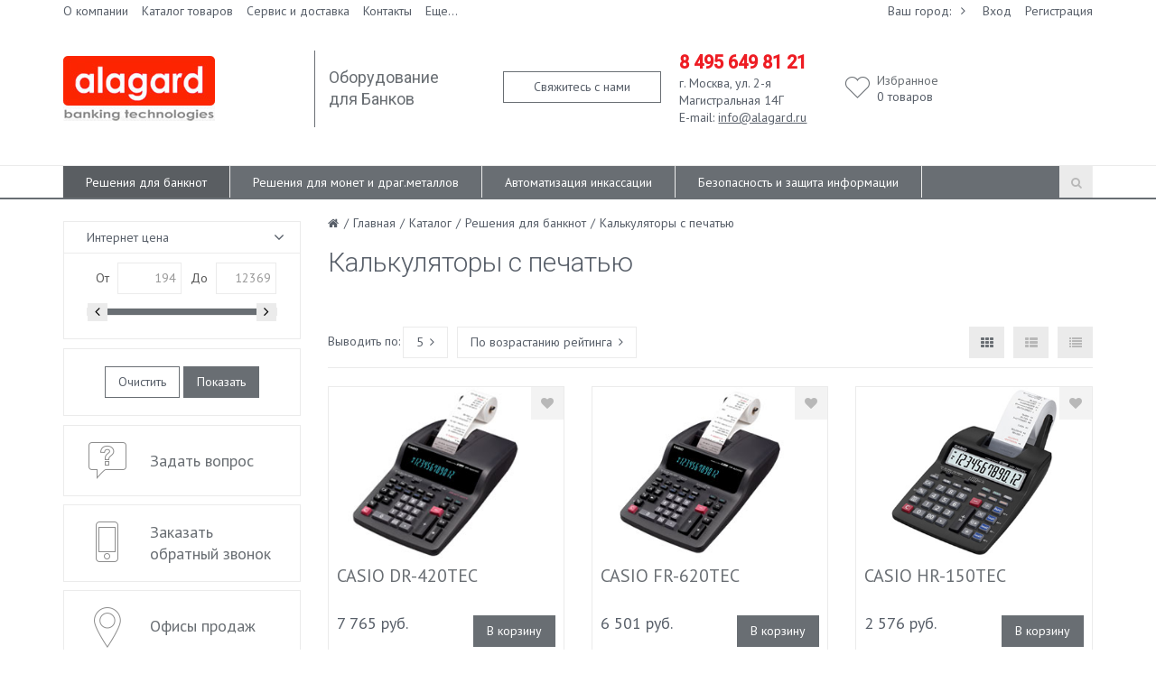

--- FILE ---
content_type: text/html; charset=UTF-8
request_url: http://alagard.ru/products/calculators_with_print/filter/clear/apply/
body_size: 80745
content:
<!DOCTYPE html><html><head><title>Калькуляторы с печатью | Алагард</title><meta http-equiv="Content-Type" content="text/html; charset=UTF-8" />
<meta name="robots" content="index, follow" />
<meta name="keywords" content="калькуляторы с печатью, печатающие калькуляторы, банковский калькулятор, функция подсчета операций, функция счета листов" />
<meta name="description" content="Компания Алагард" />
<link href="/bitrix/js/main/core/css/core.min.css?15096131202854" type="text/css" rel="stylesheet" />



<link href="/bitrix/js/ui/fonts/opensans/ui.font.opensans.min.css?15434752541861" type="text/css"  rel="stylesheet" />
<link href="/bitrix/js/main/popup/dist/main.popup.bundle.min.css?160571096923520" type="text/css"  rel="stylesheet" />
<link href="/bitrix/templates/mshop/styles/style.css?1509613215211824" type="text/css"  data-template-style="true"  rel="stylesheet" />
<link href="/bitrix/templates/mshop/styles/owl.carousel.css?150961321523559" type="text/css"  data-template-style="true"  rel="stylesheet" />
<link href="/bitrix/templates/mshop/styles/jquery.fancybox.css?15096132155676" type="text/css"  data-template-style="true"  rel="stylesheet" />
<link href="/bitrix/templates/mshop/styles/header.css?150961321536556" type="text/css"  data-template-style="true"  rel="stylesheet" />
<link href="/bitrix/templates/mshop/styles/sidebar.css?15096132153897" type="text/css"  data-template-style="true"  rel="stylesheet" />
<link href="/bitrix/templates/mshop/styles/footer.css?15096132152266" type="text/css"  data-template-style="true"  rel="stylesheet" />
<link href="/bitrix/templates/mshop/styles/content.css?1509613215144487" type="text/css"  data-template-style="true"  rel="stylesheet" />
<link href="/bitrix/templates/mshop/styles/mshop.css?150961321525399" type="text/css"  data-template-style="true"  rel="stylesheet" />
<link href="/bitrix/templates/mshop/styles/color.css?15096132158416" type="text/css"  data-template-style="true"  rel="stylesheet" />
<link href="/bitrix/templates/mshop/styles.css?15096132151882" type="text/css"  data-template-style="true"  rel="stylesheet" />
<link href="/bitrix/templates/mshop/template_styles.css?150961321558" type="text/css"  data-template-style="true"  rel="stylesheet" />
<script type="text/javascript">if(!window.BX)window.BX={};if(!window.BX.message)window.BX.message=function(mess){if(typeof mess==='object'){for(let i in mess) {BX.message[i]=mess[i];} return true;}};</script>
<script type="text/javascript">(window.BX||top.BX).message({'JS_CORE_LOADING':'Загрузка...','JS_CORE_NO_DATA':'- Нет данных -','JS_CORE_WINDOW_CLOSE':'Закрыть','JS_CORE_WINDOW_EXPAND':'Развернуть','JS_CORE_WINDOW_NARROW':'Свернуть в окно','JS_CORE_WINDOW_SAVE':'Сохранить','JS_CORE_WINDOW_CANCEL':'Отменить','JS_CORE_WINDOW_CONTINUE':'Продолжить','JS_CORE_H':'ч','JS_CORE_M':'м','JS_CORE_S':'с','JSADM_AI_HIDE_EXTRA':'Скрыть лишние','JSADM_AI_ALL_NOTIF':'Показать все','JSADM_AUTH_REQ':'Требуется авторизация!','JS_CORE_WINDOW_AUTH':'Войти','JS_CORE_IMAGE_FULL':'Полный размер'});</script>

<script type="text/javascript" src="/bitrix/js/main/core/core.min.js?1601459152252095"></script>

<script>BX.setJSList(['/bitrix/js/main/core/core_ajax.js','/bitrix/js/main/core/core_promise.js','/bitrix/js/main/polyfill/promise/js/promise.js','/bitrix/js/main/loadext/loadext.js','/bitrix/js/main/loadext/extension.js','/bitrix/js/main/polyfill/promise/js/promise.js','/bitrix/js/main/polyfill/find/js/find.js','/bitrix/js/main/polyfill/includes/js/includes.js','/bitrix/js/main/polyfill/matches/js/matches.js','/bitrix/js/ui/polyfill/closest/js/closest.js','/bitrix/js/main/polyfill/fill/main.polyfill.fill.js','/bitrix/js/main/polyfill/find/js/find.js','/bitrix/js/main/polyfill/matches/js/matches.js','/bitrix/js/main/polyfill/core/dist/polyfill.bundle.js','/bitrix/js/main/core/core.js','/bitrix/js/main/polyfill/intersectionobserver/js/intersectionobserver.js','/bitrix/js/main/lazyload/dist/lazyload.bundle.js','/bitrix/js/main/polyfill/core/dist/polyfill.bundle.js','/bitrix/js/main/parambag/dist/parambag.bundle.js']);
BX.setCSSList(['/bitrix/js/main/core/css/core.css','/bitrix/js/main/lazyload/dist/lazyload.bundle.css','/bitrix/js/main/parambag/dist/parambag.bundle.css']);</script>
<script type="text/javascript">(window.BX||top.BX).message({'LANGUAGE_ID':'ru','FORMAT_DATE':'DD.MM.YYYY','FORMAT_DATETIME':'DD.MM.YYYY HH:MI:SS','COOKIE_PREFIX':'BITRIX_SM','SERVER_TZ_OFFSET':'10800','SITE_ID':'s3','SITE_DIR':'/','USER_ID':'','SERVER_TIME':'1769475995','USER_TZ_OFFSET':'0','USER_TZ_AUTO':'Y','bitrix_sessid':'4c6db00dc87424809a42bc1c0e6327bf'});</script>


<script type="text/javascript" src="/bitrix/js/main/polyfill/customevent/main.polyfill.customevent.min.js?1548059212556"></script>
<script type="text/javascript" src="/bitrix/js/ui/dexie/dist/dexie.bitrix.bundle.min.js?159125471260291"></script>
<script type="text/javascript" src="/bitrix/js/main/core/core_ls.min.js?15096131207365"></script>
<script type="text/javascript" src="/bitrix/js/main/core/core_fx.min.js?15096131209768"></script>
<script type="text/javascript" src="/bitrix/js/main/core/core_frame_cache.min.js?160145915210532"></script>
<script type="text/javascript" src="/bitrix/js/redsign.devfunc/script.js?15096131211726"></script>
<script type="text/javascript" src="/bitrix/js/redsign.favorite/favorite.js?15901398682060"></script>
<script type="text/javascript" src="/bitrix/js/main/popup/dist/main.popup.bundle.min.js?160571096958529"></script>
<script type="text/javascript">
					(function () {
						"use strict";

						var counter = function ()
						{
							var cookie = (function (name) {
								var parts = ("; " + document.cookie).split("; " + name + "=");
								if (parts.length == 2) {
									try {return JSON.parse(decodeURIComponent(parts.pop().split(";").shift()));}
									catch (e) {}
								}
							})("BITRIX_CONVERSION_CONTEXT_s3");

							if (cookie && cookie.EXPIRE >= BX.message("SERVER_TIME"))
								return;

							var request = new XMLHttpRequest();
							request.open("POST", "/bitrix/tools/conversion/ajax_counter.php", true);
							request.setRequestHeader("Content-type", "application/x-www-form-urlencoded");
							request.send(
								"SITE_ID="+encodeURIComponent("s3")+
								"&sessid="+encodeURIComponent(BX.bitrix_sessid())+
								"&HTTP_REFERER="+encodeURIComponent(document.referrer)
							);
						};

						if (window.frameRequestStart === true)
							BX.addCustomEvent("onFrameDataReceived", counter);
						else
							BX.ready(counter);
					})();
				</script>
<script>var RSDevFunc_BasketEndWord_end1 = "";var RSDevFunc_BasketEndWord_end2 = "";var RSDevFunc_BasketEndWord_end3 = "";</script>
<link href="/favicon.ico" rel="shortcut icon"  type="image/x-icon" />
<meta http-equiv="X-UA-Compatible" content="IE=edge">
<meta name="viewport" content="width=device-width, initial-scale=1">
<script async type="text/javascript" src="//yastatic.net/share/share.js" charset="UTF-8"></script>
<link href="http://fonts.googleapis.com/css?family=PT+Sans:400,700|Roboto:500,300,400" rel="stylesheet" type="text/css">
<meta property="ya:interaction" content="XML_FORM" />
<meta property="ya:interaction:url" content="http://alagard.ru/products/calculators_with_print/filter/clear/apply/?mode=xml" />
<meta property="og:type" content="website">
<meta property="twitter:card" content="summary">
<meta property="og:site_name" content=" | Алагард">
<meta property="og:url" content="http://alagard.ru/products/calculators_with_print/filter/clear/apply/">
<meta property="og:title" content="Калькуляторы с печатью">
<meta property="og:description" content="Компания Алагард">



<script type="text/javascript" src="/bitrix/templates/mshop/js/jquery-1.11.2.min.js?150961321595931"></script>
<script type="text/javascript" src="/bitrix/templates/mshop/js/bootstrap/bootstrap.min.js?150961321535452"></script>
<script type="text/javascript" src="/bitrix/templates/mshop/js/owl.carousel.min.js?150961321541183"></script>
<script type="text/javascript" src="/bitrix/templates/mshop/js/fancybox/jquery.fancybox.pack.js?150961321523135"></script>
<script type="text/javascript" src="/bitrix/templates/mshop/js/script.js?150961321526595"></script>
<script type="text/javascript" src="/bitrix/templates/mshop/js/basket.js?15096132156161"></script>
<script type="text/javascript" src="/bitrix/templates/mshop/js/offers.js?150961321513916"></script>
<script type="text/javascript" src="/bitrix/templates/mshop/components/bitrix/menu/top_line/script.js?1509613214914"></script>
<script type="text/javascript" src="/bitrix/templates/mshop/components/bitrix/catalog.smart.filter/monopoly/script.min.js?150961321413500"></script>
<script type="text/javascript" src="/bitrix/templates/mshop/components/redsign/catalog.sorter/monopoly/script.js?1509613215929"></script>
<script type="text/javascript">var _ba = _ba || []; _ba.push(["aid", "6a25cfa19f286fbd41ebf5fbfead419f"]); _ba.push(["host", "alagard.ru"]); (function() {var ba = document.createElement("script"); ba.type = "text/javascript"; ba.async = true;ba.src = (document.location.protocol == "https:" ? "https://" : "http://") + "bitrix.info/ba.js";var s = document.getElementsByTagName("script")[0];s.parentNode.insertBefore(ba, s);})();</script>


<script type="text/javascript">
	// some JS params
	var SITE_ID = 's3',
		SITE_DIR = '/',
		SITE_TEMPLATE_PATH = '/bitrix/templates/mshop',
		BX_COOKIE_PREFIX = 'BITRIX_SM_',
		RSMONOPOLY_COUNT_COMPARE = 0,
		RSMONOPOLY_COUNT_FAVORITE = 0,
		RSMONOPOLY_COUNT_BASKET = 0,
        RSMONOPOLY_PRODUCTS = {},
        RSMONOPOLY_OFFERS = {},
        RSMONOPOLY_FAVORITE = {},
        RSMONOPOLY_COMPARE = {},
        RSMONOPOLY_INBASKET = {},
        RSMONOPOLY_STOCK = {};
	// messages
	BX.message({
		"RSMONOPOLY_JS_REQUIRED_FIELD":"Поле обязательно для заполнения"
	});
</script></head>
<body class="">
	
	<div id="panel"></div>

	
	<div class="wrapper">
		<div class="container">
			<div class="row topline">
				<div class="col-xs-12">
					<div class="row">
	<div class="col col-xs-4 col-md-5 col-lg-6">
		 <span class="top_line_menu_responsive dropdown visible-xs visible-sm"><a class="dropdown-toggle" id="ddTopLineMenu" data-toggle="dropdown" href="#"><i class="fa"></i>Меню</a><ul class="dropdown-menu list-unstyled" aria-labelledby="ddTopLineMenu"><li><a href="/company/" >О компании</a></li><li><a href="/products/" class="selected">Каталог товаров</a></li><li><a href="/services/" >Сервис и доставка</a></li><li><a href="/contacts/" >Контакты</a></li><li><a href="/info/interesnye-stati" >Полезная информация</a></li></ul></span><ul class="top_line_menu list-unstyled clearfix hidden-xs hidden-sm"><li><a href="/company/" >О компании</a></li><li><a href="/products/" class="selected">Каталог товаров</a></li><li><a href="/services/" >Сервис и доставка</a></li><li><a href="/contacts/" >Контакты</a></li><li><a href="/info/interesnye-stati" >Полезная информация</a></li>		<li class = "top_line_menu__more"><a href="/" class="top_line_menu__more-link dropdown-toggle"  data-toggle="dropdown" id="dropdownMoreLink" aria-expanded="true">Еще... </a>
			<ul class="dropdown-menu list-unstyled top_line_menu__more-list" aria-labelledby="dropdownMoreLink"></ul>		
		</li>
	</ul>	</div>
	<div class="col col-xs-8 col-md-7 col-lg-6 text-right loadpdf">
		<span class="locationinhead hidden-xs"><form action="/products/calculators_with_print/filter/clear/apply/" method="POST" id="locationinhead"><!--'start_frame_cache_locationinhead'--><input type="hidden" name="sessid" id="sessid" value="4c6db00dc87424809a42bc1c0e6327bf" /><span class="dropdown"><input type="hidden" name="RSLOC_AUTO_DETECT" value="Y" /><input type="hidden" name="PARAMS_HASH" value="" /><input type="radio" name="RSLOC_CITY_ID" value="" id="rsloc_" checked="checked" /><span>Ваш город: </span><a class="dropdown-toggle" id="ddLocationMenu" data-toggle="dropdown" href="/cities/"><span></span><i class="fa"></i></a><ul class="dropdown-menu list-unstyled" aria-labelledby="ddLocationMenu"><li><a href="#" onclick="document.getElementById('rsloc_2864').checked='checked'; document.getElementById('locationinhead').submit(); return false;"><label for="rsloc_2864">Абаза</label><input type="radio" name="RSLOC_CITY_ID" value="2864" id="rsloc_2864" /></a></li><li><a href="#" onclick="document.getElementById('rsloc_2845').checked='checked'; document.getElementById('locationinhead').submit(); return false;"><label for="rsloc_2845">Абакан</label><input type="radio" name="RSLOC_CITY_ID" value="2845" id="rsloc_2845" /></a></li><li><a href="#" onclick="document.getElementById('rsloc_2002').checked='checked'; document.getElementById('locationinhead').submit(); return false;"><label for="rsloc_2002">Абдулино</label><input type="radio" name="RSLOC_CITY_ID" value="2002" id="rsloc_2002" /></a></li><li><a href="#" onclick="document.getElementById('rsloc_1102').checked='checked'; document.getElementById('locationinhead').submit(); return false;"><label for="rsloc_1102">Абинск</label><input type="radio" name="RSLOC_CITY_ID" value="1102" id="rsloc_1102" /></a></li><li><a href="#" onclick="document.getElementById('rsloc_2009').checked='checked'; document.getElementById('locationinhead').submit(); return false;"><label for="rsloc_2009">Агидель</label><input type="radio" name="RSLOC_CITY_ID" value="2009" id="rsloc_2009" /></a></li><li><a class="fancyajax fancybox.ajax big" href="/cities/" title="Ваш город">Все города</a></li></ul></span><!--'end_frame_cache_locationinhead'--></form></span> <span class="authinhead dropdown" id="authinhead"><!--'start_frame_cache_authinhead'--><a href="/auth/">Вход</a><a href="/auth/?register=yes">Регистрация</a><!--'end_frame_cache_authinhead'--></span>	</div>
</div>
<br>				</div>
			</div>
		</div>

<!-- Header v1 -->    
<!-- header.no-border - стиль без бордеров -->
<!-- header.color - стиль с заливкой -->

<header class="style4 color">
    <!-- Navbar -->
    <div class="navbar navbar-default mega-menu" role="navigation">
        <div class="container">
            <!-- Brand and toggle get grouped for better mobile display -->
            <div class="navbar-header">
                <div class="row">
                    <div class="col col-xs-12 col-sm-6 col-md-3">
                        <div class="box logo"><div class="in"><a href="/"><img src="/bitrix/templates/alagard_inner/images/logo.jpg"></a></div></div>
                    </div>
                    <div class="col col-md-5 col-lg-6 hidden-xs hidden-sm">
                        <div class="row">
                            <div class="col col-md-6 col-lg-4 vertical_blue_line">
                                <div class="box slogan roboto">
                                    <div class="in">
                                        <span class="roboto aprimary">Оборудование<br>
 для Банков</span>                                    </div>
                                </div>
                            </div>
                            <div class="col col-lg-4 visible-lg">
                                <div class="box buttons">
                                    <div class="in">
                                        <a class="fancyajax fancybox.ajax btn btn-default btn-group-lg" href="/forms/recall/" title="Свяжитесь с нами">Свяжитесь с нами</a>                                    </div>
                                </div>
                            </div>
                            <div class="col col-md-6 col-lg-4">
                                <div class="box contacts">
                                    <div class="in">
                                        <div class="phone">
 <a href="tel:88000000000"><b><span style="color: #ee1d24;">8 495 649</span></b><b><span style="color: #ee1d24;">&nbsp;81</span></b><b><span style="color: #ee1d24;">&nbsp;21</span></b></a>
</div>
<div>
	 г. Москва, ул.&nbsp;2-я Магистральная 14Г
</div>
<div>
	 E-mail: <a href="mailto:info@alagard.ru">info@alagard.ru</a>
</div>
 <br>                                    </div>
                                </div>
                            </div>
                        </div>
                    </div>
                    <div class="col col-xs-12 col-sm-6 col-md-4 col-lg-3 favandbasket">
                        <div class="row">
                            <div class="col col-sm-5 col-md-6 col-lg-6 nocol">
                                <div class="box">
                                    <div class="in">
<a id="inheadfavorite" class="favoriteinhead" href="/personal/favorite/"><!--'start_frame_cache_inheadfavorite'--><div class="aprimary hidden-xs">Избранное</div><div id="favorinfo" class="descr"><span class="js-favorinfo_count">0</span><span class="hidden-xs"> товаров</span></div><!--'end_frame_cache_inheadfavorite'--></a>                                    </div>
                                </div>
                            </div>
                            <div class="col col-sm-5 col-md-6 col-lg-6 nocol">
                                <div class="box">
                                    <div class="in">
                                    </div>
                                </div>
                            </div>
                            <div class="col col-sm-2 visible-xs visible-sm nocol" style="float: right">
                                <a class="search-link hovercolor" href="/search/"></a>
                            </div>
                        </div>
						
                    </div>
                </div>
                <div class="row visible-xs visible-sm">
                    <div class="col col-md-12 destroypadding">
                        <button type="button" class="navbar-toggle" data-toggle="collapse" data-target=".navbar-responsive-collapse">
                            <span class="full-width-menu">Каталог</span>
                            <span class="icon-toggle">
                                <span class="icon-bar"></span>
                                <span class="icon-bar"></span>
                                <span class="icon-bar"></span>
                            </span>    
                        </button>
                    </div>
                </div>
            </div>
        </div>

        <div class="clearfix"></div>

        <!-- Collect the nav links, forms, and other content for toggling -->
        <div class="collapse navbar-collapse navbar-responsive-collapse">
            <div class="container">

<ul class="nav navbar-nav list-unstyled main-menu-nav" style="overflow: hidden;"><li class="dropdown other invisible"><a href="#">...</a><ul class="dropdown-menu list-unstyled dropdown-menu-right"></ul></li><li class="dropdown lvl1 active" id="element0"><a href="/products/processing_notes/" class="dropdown-toggle" data-toggle="dropdown">Решения для банкнот<span class="hidden-md hidden-lg"><i></i></span></a><ul class="dropdown-menu list-unstyled"><li class=""><a href="/products/banknote_counters/">Счетчики банкнот</a><li class=""><a href="/products/mini_banknote_sorters/">Двухкарманные сортировщики банкнот</a><li class=""><a href="/products/banknote_sorters/">Многокарманные сортировщики банкнот</a><li class=""><a href="/products/packers/">Вакуумные упаковщики банкнот</a><li class=""><a href="/products/currency_detectors/">Детекторы валют</a><li class="active"><a href="/products/calculators_with_print/">Калькуляторы с печатью</a><li class=""><a href="/products/accounting_books_and_magazines/">Книги учета и журналы</a><li class=""><a href="/products/expendable_materials/">Расходные материалы</a></li></ul><li class="dropdown lvl1 " id="element9"><a href="/products/handling_coins/" class="dropdown-toggle" data-toggle="dropdown">Решения для монет и драг.металлов<span class="hidden-md hidden-lg"><i></i></span></a><ul class="dropdown-menu list-unstyled"><li class=""><a href="/products/coin_counters/">Счетчики монет</a><li class=""><a href="/products/sortirovshchiki_monet/">Сортировщики монет</a><li class=""><a href="/products/scales_for_drag_metals/">Оборудование для драг. металлов</a></li></ul><li class="dropdown lvl1 " id="element13"><a href="/products/specialized_banking_equipment/" class="dropdown-toggle" data-toggle="dropdown">Автоматизация инкассации<span class="hidden-md hidden-lg"><i></i></span></a><ul class="dropdown-menu list-unstyled"><li class=""><a href="/products/elektronnye_kassiryretsirkulyatory_tcr/">Электронные кассиры-рециркуляторы TCR</a><li class=""><a href="/products/avtomaticheskie_depozitnye_mashiny_terminaly_po_priemu_platezhey_ot_yuridicheskikh_lits_3353u/">Автоматические депозитные машины / Терминалы по приему платежей от юридических лиц (3353-У)</a><li class=""><a href="/products/avtomaticheskiy_priem_i_resaykling_monet/">Автоматический прием и ресайклинг монет</a><li class=""><a href="/products/malye_depozitnye_mashiny_dlya_magazinov/">Малые депозитные машины для магазинов</a><li class=""><a href="/products/programmnoe_obespechenie/">Программное обеспечение</a></li></ul><li class="dropdown lvl1 " id="element19"><a href="/products/CIT_money_collecting/" class="dropdown-toggle" data-toggle="dropdown">Безопасность и защита информации<span class="hidden-md hidden-lg"><i></i></span></a><ul class="dropdown-menu list-unstyled"><li class=""><a href="/products/the_dosimeter_radiometer/">Дозиметры - радиометры</a><li class=""><a href="/products/safes_leadlined/">Сейфы освинцованные и защитная одежда по 131-И</a><li class=""><a href="/products/Ink_cases/">Спецконтейнеры и кейсы</a><li class="dropdown-submenu "><a href="/products/burglary_safes/">Взломостойкие сейфы<span class="hidden-md hidden-lg"><i></i></span></a><ul class="dropdown-menu list-unstyled"><li class=""><a href="/products/seyfy_3_klassa_zashchity_ot_vzloma/"> Сейфы 3 класса защиты от взлома</a><li class=""><a href="/products/seyfy_1_klassa_zashchity_ot_vzloma/">Сейфы 1 класса защиты от взлома</a><li class=""><a href="/products/seyfy_2_klassa_zashchity_ot_vzloma/">Сейфы 2 класса защиты от взлома</a><li class=""><a href="/products/seyfy_4_klassa_zashchity_ot_vzloma/">Сейфы 4 класса защиты от взлома</a></li></ul><li class=""><a href="/products/zashchishchennye_kassety_dlya_bankomatov/">Защищенные кассеты для банкоматов</a><li class=""><a href="/products/proverka_i_skanirovanie_dokumentov/">Сканеры паспортов, дезинфекция банкнот, пересчет карт</a><li class=""><a href="/products/tempokassy_i_kesh_boksy/">Темпокассы и кэш боксы</a><li class=""><a href="/products/kompleksnye_resheniya_dlya_zashchity_atm/">Комплексные решения для защиты ATM</a></li></ul></ul>
<!-- Search Block -->
<!-- Search Block --><ul class="nav navbar-nav navbar-border-bottom navbar-right list-unstyled hidden-xs hidden-sm"><li><i class="search fa search-btn lupa"></i><div class="search-open"><form action="/search/"><div class="input-group animated fadeInDown"><input type="text" name="q" class="form-control" placeholder="Поиск"><span class="input-group-btn"><button class="btn btn-primary" name="s" type="submit">Искать</button></span></div></form></div></li></ul><!-- End Search Block --><!-- End Search Block -->

            </div><!--/end container-->
        </div><!--/navbar-collapse-->
    </div>            
    <!-- End Navbar -->
</header>
<!-- End Header v1-->    
<!-- container --><div class="container">

<div class="row  notmain">
<div class="col col-md-9 col-md-push-3 maincontent">
<div class="js-brcrtitle">
<ul id="breadcrumbs" class="list-unstyled clearfix" itemscope itemtype="http://schema.org/BreadcrumbList"><li class="main" itemscope itemprop="itemListElement" itemtype="http://schema.org/ListItem"><a itemprop="item" href="/"><i title="" itemprop="name"></i></a></li><li><span>/</span></li><li itemscope itemprop="itemListElement" itemtype="http://schema.org/ListItem"><a itemprop="item" href="/" title="Главная"><span itemprop="name">Главная</span></a></li><li> / </li><li itemscope itemprop="itemListElement" itemtype="http://schema.org/ListItem"><a itemprop="item" href="/products/" title="Каталог"><span itemprop="name">Каталог</span></a></li><li> / </li><li itemscope itemprop="itemListElement" itemtype="http://schema.org/ListItem"><a itemprop="item" href="/products/processing_notes/" title="Решения для банкнот"><span itemprop="name">Решения для банкнот</span></a></li><li> / </li><li itemscope itemprop="itemListElement" itemtype="http://schema.org/ListItem"><span itemprop="name">Калькуляторы с печатью</span></li></ul></div>
<div class="js-ttl">
<div class="page-header"><h1>Калькуляторы с печатью</h1></div>
</div>
<div class="sidebar-menu visible-xs visible-sm">
                </div>
<div class="row"><div class="col col-md-12"><!-- =catalog= --><!--'start_frame_cache_catalog'--><div class="row"><div class="col col-md-12"></div><div class="col col-md-12"><div class="hidden"><div class="comparelist clearfix hidden"><a class="btn btn-default notajax" type="button" href="/products/compare/"><span class="hidden-xs">В сравнении </span><i class="fa visible-xs-inline"></i> <span class="count">0<span class="hidden-xs"> товаров</span></span></a></div></div><div id="js-ajaxcatalog_sorter"><div class="catalogsorter clearfix js-sorterajax"id="composite_sorter"data-catalog-template="js-ajaxcatalog"><div class="visible-xs visible-sm pull-left filterbtn dropdown"><button class="btn btn-default dropdown-toggle showfilter" type="button"><i class="fa"></i></button></div><div class="pull-left output"><span class="title hidden-xs hidden-sm">Выводить по:</span><div class="dropdown"><button class="btn btn-default dropdown-toggle" type="button" id="dropdownMenuOutput" data-toggle="dropdown" aria-expanded="true"><i class="fa visible-xs-inline fileicon"></i>5<i class="fa hidden-xs value arrowright"></i></button><ul class="dropdown-menu list-unstyled" role="menu" aria-labelledby="dropdownMenuOutput"><li><a href="/products/calculators_with_print/filter/clear/apply/?alfaction=coutput&alfavalue=5">5</a></li><li><a href="/products/calculators_with_print/filter/clear/apply/?alfaction=coutput&alfavalue=10">10</a></li><li><a href="/products/calculators_with_print/filter/clear/apply/?alfaction=coutput&alfavalue=15">15</a></li><li><a href="/products/calculators_with_print/filter/clear/apply/?alfaction=coutput&alfavalue=20">20</a></li></ul></div></div><div class="pull-left sortby dropdown"><button class="btn btn-default dropdown-toggle" type="button" id="dropdownMenuSortBy" data-toggle="dropdown" aria-expanded="true"><span class="hidden-xs hidden-sm">По возрастанию рейтинга<i class="fa arrowright"></i></span><span class="visible-xs visible-sm"><i class="fa sort asc"></i></span></button><ul class="dropdown-menu list-unstyled" role="menu" aria-labelledby="dropdownMenuSortBy"><li><a href="/products/calculators_with_print/filter/clear/apply/?alfaction=csort&alfavalue=sort_asc"><span class="hidden-xs hidden-sm">По возрастанию рейтинга</span><span class="visible-xs visible-sm"><i class="fa sort asc"></i></span></a></li><li><a href="/products/calculators_with_print/filter/clear/apply/?alfaction=csort&alfavalue=sort_desc"><span class="hidden-xs hidden-sm">По убыванию рейтинга</span><span class="visible-xs visible-sm"><i class="fa sort desc"></i></span></a></li><li><a href="/products/calculators_with_print/filter/clear/apply/?alfaction=csort&alfavalue=name_asc"><span class="hidden-xs hidden-sm">По алфавиту А-Я</span><span class="visible-xs visible-sm">А-Я<i class="fa name asc"></i></span></a></li><li><a href="/products/calculators_with_print/filter/clear/apply/?alfaction=csort&alfavalue=name_desc"><span class="hidden-xs hidden-sm">По алфавиту Я-А</span><span class="visible-xs visible-sm">Я-А<i class="fa name desc"></i></span></a></li><li><a href="/products/calculators_with_print/filter/clear/apply/?alfaction=csort&alfavalue=PROPERTY_PRICE_asc"><span class="hidden-xs hidden-sm">По возрастанию цены</span><span class="visible-xs visible-sm"><i class="fa price asc"></i></span></a></li><li><a href="/products/calculators_with_print/filter/clear/apply/?alfaction=csort&alfavalue=PROPERTY_PRICE_desc"><span class="hidden-xs hidden-sm">По убыванию цены</span><span class="visible-xs visible-sm"><i class="fa price desc"></i></span></a></li></ul></div><div class="pull-right hidden-xs template"><a class="fd_showcase selected" href="/products/calculators_with_print/filter/clear/apply/?alfaction=ctemplate&alfavalue=showcase"><i class="fa showcase"></i></a><a class="fd_showcase_little" href="/products/calculators_with_print/filter/clear/apply/?alfaction=ctemplate&alfavalue=showcase_little"><i class="fa showcase_little"></i></a><a class="fd_list" href="/products/calculators_with_print/filter/clear/apply/?alfaction=ctemplate&alfavalue=list"><i class="fa list"></i></a><a class="fd_list_little" href="/products/calculators_with_print/filter/clear/apply/?alfaction=ctemplate&alfavalue=list_little"><i class="fa list_little"></i></a></div><div class="pull-right visible-xs templateDrop dropdown"><button class="btn btn-default dropdown-toggle" type="button" id="dropdownMenuTemplate" data-toggle="dropdown" aria-expanded="true"><i class="fa list_little"></i></button><ul class="dropdown-menu list-unstyled" role="menu" aria-labelledby="dropdownMenuTemplate"><li class="fd_showcase"><a href="/products/calculators_with_print/filter/clear/apply/?alfaction=ctemplate&alfavalue=showcase"><i class="fa showcase"></i></a></li><li class="fd_showcase_little"><a href="/products/calculators_with_print/filter/clear/apply/?alfaction=ctemplate&alfavalue=showcase_little"><i class="fa showcase_little"></i></a></li><li class="fd_list"><a href="/products/calculators_with_print/filter/clear/apply/?alfaction=ctemplate&alfavalue=list"><i class="fa list"></i></a></li><li class="fd_list_little"><a href="/products/calculators_with_print/filter/clear/apply/?alfaction=ctemplate&alfavalue=list_little"><i class="fa list_little"></i></a></li></ul></div><div class="comparising"></div></div><script>
if( $('.comparelist').length>0 ){
	$('.comparising').append($('.comparelist').clone());
}
</script></div></div><div class="col col-md-12"><div class="hide"></div><div id="js-ajaxcatalog">

<div class="row products showcase">
                    <div 
            class = "
                    item 
                    js-element
                    js-elementid768                    col col-xs-12
                    col-sm-6
                    col-lg-4                                                        "
            data-elementid = "768"
            data-detailpageurl="/products/calculators_with_print/768/"
            id="bx_3966226736_768"
        >
            <div class="da2_icon hidden-xs">
                Товар<br />дня            </div>
            <div class="qb_icon hidden-xs">
                Успей<br />купить            </div>
            
            <div class="row">
                <div class="col col-md-12">
                    <div class="in">
                                                    <div 
                                class="favorite favorite-heart"
                                data-elementid = "768"
                                data-detailpageurl="/products/calculators_with_print/768/"
                            ></div>
                                                <div class="pic">
                            <a class="js-detail_page_url" href="/products/calculators_with_print/768/">
                                                                    <img 
                                        src="/upload/iblock/eb5/eb56a57689ec717ae6fc276814ece784.jpg"
                                        alt="CASIO DR-420TEC" 
                                        title="CASIO DR-420TEC"
                                    >
                                                            </a>
                        </div>
                        <div class="data">
                            <div class="name">
                                <a 
                                    class="aprimary" 
                                    href="/products/calculators_with_print/768/"
                                    title="CASIO DR-420TEC">
                                    CASIO DR-420TEC                                </a><br>
                            </div>
                            <div class="row buy">
                            
                                <div class="col col-xs-6 prices">
                                                                            <div class="price cool">
                                            7 765 руб.                                        </div>
                                                                    </div>
                                <div class="col col-xs-6 text-right buybtn">
                                                                            <noindex>
                                            <form
                                                class="
                                                    add2basketform 
                                                    js-buyform768                                                                                                        "
                                                name="add2basketform"
                                            >
                                            
                                                <input type="hidden" name="action" value="ADD2BASKET">
                                                <input
                                                    type="hidden" 
                                                    name="id" 
                                                    class="js-add2basketpid" 
                                                    value="768"
                                                >
                                                <button type="submit" rel="nofollow" class="btn btn-primary submit js-add2basketlink" value="">
                                                    В корзину                                                </button>
                                                <a class="btn btn-primary inbasket" href="/personal/cart/">
                                                    В корзине                                                </a>
                                                <a href="/products/calculators_with_print/768/" class="btn btn-primary js-morebtn buybtn">
                                                    Подробнее                                                </a>
                                            </form>
                                        </noindex>
                                                                    </div>
                                
                            </div>
                            <div class="row bot">
                                <div class="col col-xs-6 compare">
                                                                            <a 
                                            class="js-compare link" 
                                            href="/products/compare/?action=ADD_TO_COMPARE_LIST&amp;id=768"
                                        >
                                            <span>
                                                Сравнить                                            </span>
                                            <span class="count"></span>
                                        </a>
                                                                    </div>
                                
                                <div class="col col-xs-6 text-right">
                                                                            <span class="js-stores stores dropdown" data-firstElement="768"><span><a class="dropdown-toggle" id="ddmStores_768" href="#" data-toggle="dropdown" title="Наличие" aria-expanded="true">Наличие</a>: <span class="genamount isset">есть</span><div class="dropdown-menu dropdown-menu-right" role="menu" aria-labelledby="ddmStores_768"><table><tr class="store_1" ><td class="title">Интернет-магазин (г. Моксва, ул. Московская, д. 9000)</td><td class="amount"><span class="genamount empty">нет</span></td></tr><tr class="store_4" ><td class="title">Интернет-магазин (г. Моксва, ул. Московская, д. 9000)</td><td class="amount"><span class="genamount empty">нет</span></td></tr><tr class="store_2" ><td class="title">Московский склад (г.Москва, ул.Московская 15)</td><td class="amount"><span class="genamount empty">нет</span></td></tr><tr class="store_5" ><td class="title">Московский склад (г.Москва, ул.Московская 15)</td><td class="amount"><span class="genamount empty">нет</span></td></tr><tr class="store_3" ><td class="title">Склад в Самаре (Самарский пр-т, д. 9000)</td><td class="amount"><span class="genamount empty">нет</span></td></tr><tr class="store_6" ><td class="title">Склад в Самаре (Самарский пр-т, д. 9000)</td><td class="amount"><span class="genamount empty">нет</span></td></tr></table></div></span></span><script>
	RSMONOPOLY_STOCK = {
	'768' : {
		'QUANTITY' : {"768":"100"},
		'JS' : '',
		'USE_MIN_AMOUNT' : true,
		'MIN_AMOUNT' : 10,
		'MESSAGE_ISSET' : 'есть',
		'MESSAGE_LOW' : 'мало',
		'MESSAGE_EMPTY' : 'нет',
		'SHOW_EMPTY_STORE' : true	}
};
</script>                                                                    </div>
                                
                            </div>
                            
                        </div>
                    </div>
                </div>
            </div>
        </div>
                    <div 
            class = "
                    item 
                    js-element
                    js-elementid769                    col col-xs-12
                    col-sm-6
                    col-lg-4                                                        "
            data-elementid = "769"
            data-detailpageurl="/products/calculators_with_print/769/"
            id="bx_3966226736_769"
        >
            <div class="da2_icon hidden-xs">
                Товар<br />дня            </div>
            <div class="qb_icon hidden-xs">
                Успей<br />купить            </div>
            
            <div class="row">
                <div class="col col-md-12">
                    <div class="in">
                                                    <div 
                                class="favorite favorite-heart"
                                data-elementid = "769"
                                data-detailpageurl="/products/calculators_with_print/769/"
                            ></div>
                                                <div class="pic">
                            <a class="js-detail_page_url" href="/products/calculators_with_print/769/">
                                                                    <img 
                                        src="/upload/iblock/31a/31a4aea484bad405bbd249cbaf0a2429.jpg"
                                        alt="CASIO FR-620TEC" 
                                        title="CASIO FR-620TEC"
                                    >
                                                            </a>
                        </div>
                        <div class="data">
                            <div class="name">
                                <a 
                                    class="aprimary" 
                                    href="/products/calculators_with_print/769/"
                                    title="CASIO FR-620TEC">
                                    CASIO FR-620TEC                                </a><br>
                            </div>
                            <div class="row buy">
                            
                                <div class="col col-xs-6 prices">
                                                                            <div class="price cool">
                                            6 501 руб.                                        </div>
                                                                    </div>
                                <div class="col col-xs-6 text-right buybtn">
                                                                            <noindex>
                                            <form
                                                class="
                                                    add2basketform 
                                                    js-buyform769                                                                                                        "
                                                name="add2basketform"
                                            >
                                            
                                                <input type="hidden" name="action" value="ADD2BASKET">
                                                <input
                                                    type="hidden" 
                                                    name="id" 
                                                    class="js-add2basketpid" 
                                                    value="769"
                                                >
                                                <button type="submit" rel="nofollow" class="btn btn-primary submit js-add2basketlink" value="">
                                                    В корзину                                                </button>
                                                <a class="btn btn-primary inbasket" href="/personal/cart/">
                                                    В корзине                                                </a>
                                                <a href="/products/calculators_with_print/769/" class="btn btn-primary js-morebtn buybtn">
                                                    Подробнее                                                </a>
                                            </form>
                                        </noindex>
                                                                    </div>
                                
                            </div>
                            <div class="row bot">
                                <div class="col col-xs-6 compare">
                                                                            <a 
                                            class="js-compare link" 
                                            href="/products/compare/?action=ADD_TO_COMPARE_LIST&amp;id=769"
                                        >
                                            <span>
                                                Сравнить                                            </span>
                                            <span class="count"></span>
                                        </a>
                                                                    </div>
                                
                                <div class="col col-xs-6 text-right">
                                                                            <span class="js-stores stores dropdown" data-firstElement="769"><span><a class="dropdown-toggle" id="ddmStores_769" href="#" data-toggle="dropdown" title="Наличие" aria-expanded="true">Наличие</a>: <span class="genamount isset">есть</span><div class="dropdown-menu dropdown-menu-right" role="menu" aria-labelledby="ddmStores_769"><table><tr class="store_1" ><td class="title">Интернет-магазин (г. Моксва, ул. Московская, д. 9000)</td><td class="amount"><span class="genamount empty">нет</span></td></tr><tr class="store_4" ><td class="title">Интернет-магазин (г. Моксва, ул. Московская, д. 9000)</td><td class="amount"><span class="genamount empty">нет</span></td></tr><tr class="store_2" ><td class="title">Московский склад (г.Москва, ул.Московская 15)</td><td class="amount"><span class="genamount empty">нет</span></td></tr><tr class="store_5" ><td class="title">Московский склад (г.Москва, ул.Московская 15)</td><td class="amount"><span class="genamount empty">нет</span></td></tr><tr class="store_3" ><td class="title">Склад в Самаре (Самарский пр-т, д. 9000)</td><td class="amount"><span class="genamount empty">нет</span></td></tr><tr class="store_6" ><td class="title">Склад в Самаре (Самарский пр-т, д. 9000)</td><td class="amount"><span class="genamount empty">нет</span></td></tr></table></div></span></span><script>
	RSMONOPOLY_STOCK = {
	'769' : {
		'QUANTITY' : {"768":"100","769":"100"},
		'JS' : '',
		'USE_MIN_AMOUNT' : true,
		'MIN_AMOUNT' : 10,
		'MESSAGE_ISSET' : 'есть',
		'MESSAGE_LOW' : 'мало',
		'MESSAGE_EMPTY' : 'нет',
		'SHOW_EMPTY_STORE' : true	}
};
</script>                                                                    </div>
                                
                            </div>
                            
                        </div>
                    </div>
                </div>
            </div>
        </div>
                    <div 
            class = "
                    item 
                    js-element
                    js-elementid770                    col col-xs-12
                    col-sm-6
                    col-lg-4                                                        "
            data-elementid = "770"
            data-detailpageurl="/products/calculators_with_print/770/"
            id="bx_3966226736_770"
        >
            <div class="da2_icon hidden-xs">
                Товар<br />дня            </div>
            <div class="qb_icon hidden-xs">
                Успей<br />купить            </div>
            
            <div class="row">
                <div class="col col-md-12">
                    <div class="in">
                                                    <div 
                                class="favorite favorite-heart"
                                data-elementid = "770"
                                data-detailpageurl="/products/calculators_with_print/770/"
                            ></div>
                                                <div class="pic">
                            <a class="js-detail_page_url" href="/products/calculators_with_print/770/">
                                                                    <img 
                                        src="/upload/iblock/f3d/f3da3fb49fde0547807ce8ab0a21a249.jpg"
                                        alt="CASIO HR-150TEC" 
                                        title="CASIO HR-150TEC"
                                    >
                                                            </a>
                        </div>
                        <div class="data">
                            <div class="name">
                                <a 
                                    class="aprimary" 
                                    href="/products/calculators_with_print/770/"
                                    title="CASIO HR-150TEC">
                                    CASIO HR-150TEC                                </a><br>
                            </div>
                            <div class="row buy">
                            
                                <div class="col col-xs-6 prices">
                                                                            <div class="price cool">
                                            2 576 руб.                                        </div>
                                                                    </div>
                                <div class="col col-xs-6 text-right buybtn">
                                                                            <noindex>
                                            <form
                                                class="
                                                    add2basketform 
                                                    js-buyform770                                                                                                        "
                                                name="add2basketform"
                                            >
                                            
                                                <input type="hidden" name="action" value="ADD2BASKET">
                                                <input
                                                    type="hidden" 
                                                    name="id" 
                                                    class="js-add2basketpid" 
                                                    value="770"
                                                >
                                                <button type="submit" rel="nofollow" class="btn btn-primary submit js-add2basketlink" value="">
                                                    В корзину                                                </button>
                                                <a class="btn btn-primary inbasket" href="/personal/cart/">
                                                    В корзине                                                </a>
                                                <a href="/products/calculators_with_print/770/" class="btn btn-primary js-morebtn buybtn">
                                                    Подробнее                                                </a>
                                            </form>
                                        </noindex>
                                                                    </div>
                                
                            </div>
                            <div class="row bot">
                                <div class="col col-xs-6 compare">
                                                                            <a 
                                            class="js-compare link" 
                                            href="/products/compare/?action=ADD_TO_COMPARE_LIST&amp;id=770"
                                        >
                                            <span>
                                                Сравнить                                            </span>
                                            <span class="count"></span>
                                        </a>
                                                                    </div>
                                
                                <div class="col col-xs-6 text-right">
                                                                            <span class="js-stores stores dropdown" data-firstElement="770"><span><a class="dropdown-toggle" id="ddmStores_770" href="#" data-toggle="dropdown" title="Наличие" aria-expanded="true">Наличие</a>: <span class="genamount isset">есть</span><div class="dropdown-menu dropdown-menu-right" role="menu" aria-labelledby="ddmStores_770"><table><tr class="store_1" ><td class="title">Интернет-магазин (г. Моксва, ул. Московская, д. 9000)</td><td class="amount"><span class="genamount empty">нет</span></td></tr><tr class="store_4" ><td class="title">Интернет-магазин (г. Моксва, ул. Московская, д. 9000)</td><td class="amount"><span class="genamount empty">нет</span></td></tr><tr class="store_2" ><td class="title">Московский склад (г.Москва, ул.Московская 15)</td><td class="amount"><span class="genamount empty">нет</span></td></tr><tr class="store_5" ><td class="title">Московский склад (г.Москва, ул.Московская 15)</td><td class="amount"><span class="genamount empty">нет</span></td></tr><tr class="store_3" ><td class="title">Склад в Самаре (Самарский пр-т, д. 9000)</td><td class="amount"><span class="genamount empty">нет</span></td></tr><tr class="store_6" ><td class="title">Склад в Самаре (Самарский пр-т, д. 9000)</td><td class="amount"><span class="genamount empty">нет</span></td></tr></table></div></span></span><script>
	RSMONOPOLY_STOCK = {
	'770' : {
		'QUANTITY' : {"768":"100","769":"100","770":"100"},
		'JS' : '',
		'USE_MIN_AMOUNT' : true,
		'MIN_AMOUNT' : 10,
		'MESSAGE_ISSET' : 'есть',
		'MESSAGE_LOW' : 'мало',
		'MESSAGE_EMPTY' : 'нет',
		'SHOW_EMPTY_STORE' : true	}
};
</script>                                                                    </div>
                                
                            </div>
                            
                        </div>
                    </div>
                </div>
            </div>
        </div>
                    <div 
            class = "
                    item 
                    js-element
                    js-elementid771                    col col-xs-12
                    col-sm-6
                    col-lg-4                                                        "
            data-elementid = "771"
            data-detailpageurl="/products/calculators_with_print/771/"
            id="bx_3966226736_771"
        >
            <div class="da2_icon hidden-xs">
                Товар<br />дня            </div>
            <div class="qb_icon hidden-xs">
                Успей<br />купить            </div>
            
            <div class="row">
                <div class="col col-md-12">
                    <div class="in">
                                                    <div 
                                class="favorite favorite-heart"
                                data-elementid = "771"
                                data-detailpageurl="/products/calculators_with_print/771/"
                            ></div>
                                                <div class="pic">
                            <a class="js-detail_page_url" href="/products/calculators_with_print/771/">
                                                                    <img 
                                        src="/upload/iblock/e54/e541936dc99bab2bc60247bc6b25cafe.jpg"
                                        alt="CASIO HR-200TEC" 
                                        title="CASIO HR-200TEC"
                                    >
                                                            </a>
                        </div>
                        <div class="data">
                            <div class="name">
                                <a 
                                    class="aprimary" 
                                    href="/products/calculators_with_print/771/"
                                    title="CASIO HR-200TEC">
                                    CASIO HR-200TEC                                </a><br>
                            </div>
                            <div class="row buy">
                            
                                <div class="col col-xs-6 prices">
                                                                            <div class="price cool">
                                            3 428 руб.                                        </div>
                                                                    </div>
                                <div class="col col-xs-6 text-right buybtn">
                                                                            <noindex>
                                            <form
                                                class="
                                                    add2basketform 
                                                    js-buyform771                                                                                                        "
                                                name="add2basketform"
                                            >
                                            
                                                <input type="hidden" name="action" value="ADD2BASKET">
                                                <input
                                                    type="hidden" 
                                                    name="id" 
                                                    class="js-add2basketpid" 
                                                    value="771"
                                                >
                                                <button type="submit" rel="nofollow" class="btn btn-primary submit js-add2basketlink" value="">
                                                    В корзину                                                </button>
                                                <a class="btn btn-primary inbasket" href="/personal/cart/">
                                                    В корзине                                                </a>
                                                <a href="/products/calculators_with_print/771/" class="btn btn-primary js-morebtn buybtn">
                                                    Подробнее                                                </a>
                                            </form>
                                        </noindex>
                                                                    </div>
                                
                            </div>
                            <div class="row bot">
                                <div class="col col-xs-6 compare">
                                                                            <a 
                                            class="js-compare link" 
                                            href="/products/compare/?action=ADD_TO_COMPARE_LIST&amp;id=771"
                                        >
                                            <span>
                                                Сравнить                                            </span>
                                            <span class="count"></span>
                                        </a>
                                                                    </div>
                                
                                <div class="col col-xs-6 text-right">
                                                                            <span class="js-stores stores dropdown" data-firstElement="771"><span><a class="dropdown-toggle" id="ddmStores_771" href="#" data-toggle="dropdown" title="Наличие" aria-expanded="true">Наличие</a>: <span class="genamount isset">есть</span><div class="dropdown-menu dropdown-menu-right" role="menu" aria-labelledby="ddmStores_771"><table><tr class="store_1" ><td class="title">Интернет-магазин (г. Моксва, ул. Московская, д. 9000)</td><td class="amount"><span class="genamount empty">нет</span></td></tr><tr class="store_4" ><td class="title">Интернет-магазин (г. Моксва, ул. Московская, д. 9000)</td><td class="amount"><span class="genamount empty">нет</span></td></tr><tr class="store_2" ><td class="title">Московский склад (г.Москва, ул.Московская 15)</td><td class="amount"><span class="genamount empty">нет</span></td></tr><tr class="store_5" ><td class="title">Московский склад (г.Москва, ул.Московская 15)</td><td class="amount"><span class="genamount empty">нет</span></td></tr><tr class="store_3" ><td class="title">Склад в Самаре (Самарский пр-т, д. 9000)</td><td class="amount"><span class="genamount empty">нет</span></td></tr><tr class="store_6" ><td class="title">Склад в Самаре (Самарский пр-т, д. 9000)</td><td class="amount"><span class="genamount empty">нет</span></td></tr></table></div></span></span><script>
	RSMONOPOLY_STOCK = {
	'771' : {
		'QUANTITY' : {"768":"100","769":"100","770":"100","771":"100"},
		'JS' : '',
		'USE_MIN_AMOUNT' : true,
		'MIN_AMOUNT' : 10,
		'MESSAGE_ISSET' : 'есть',
		'MESSAGE_LOW' : 'мало',
		'MESSAGE_EMPTY' : 'нет',
		'SHOW_EMPTY_STORE' : true	}
};
</script>                                                                    </div>
                                
                            </div>
                            
                        </div>
                    </div>
                </div>
            </div>
        </div>
                    <div 
            class = "
                    item 
                    js-element
                    js-elementid772                    col col-xs-12
                    col-sm-6
                    col-lg-4                                                        "
            data-elementid = "772"
            data-detailpageurl="/products/calculators_with_print/772/"
            id="bx_3966226736_772"
        >
            <div class="da2_icon hidden-xs">
                Товар<br />дня            </div>
            <div class="qb_icon hidden-xs">
                Успей<br />купить            </div>
            
            <div class="row">
                <div class="col col-md-12">
                    <div class="in">
                                                    <div 
                                class="favorite favorite-heart"
                                data-elementid = "772"
                                data-detailpageurl="/products/calculators_with_print/772/"
                            ></div>
                                                <div class="pic">
                            <a class="js-detail_page_url" href="/products/calculators_with_print/772/">
                                                                    <img 
                                        src="/upload/iblock/a88/a8830d310e08994e95a9f5a551b9bd60.jpg"
                                        alt="CASIO_HR-8TEC" 
                                        title="CASIO_HR-8TEC"
                                    >
                                                            </a>
                        </div>
                        <div class="data">
                            <div class="name">
                                <a 
                                    class="aprimary" 
                                    href="/products/calculators_with_print/772/"
                                    title="CASIO_HR-8TEC">
                                    CASIO_HR-8TEC                                </a><br>
                            </div>
                            <div class="row buy">
                            
                                <div class="col col-xs-6 prices">
                                                                            <div class="price cool">
                                            1 806 руб.                                        </div>
                                                                    </div>
                                <div class="col col-xs-6 text-right buybtn">
                                                                            <noindex>
                                            <form
                                                class="
                                                    add2basketform 
                                                    js-buyform772                                                                                                        "
                                                name="add2basketform"
                                            >
                                            
                                                <input type="hidden" name="action" value="ADD2BASKET">
                                                <input
                                                    type="hidden" 
                                                    name="id" 
                                                    class="js-add2basketpid" 
                                                    value="772"
                                                >
                                                <button type="submit" rel="nofollow" class="btn btn-primary submit js-add2basketlink" value="">
                                                    В корзину                                                </button>
                                                <a class="btn btn-primary inbasket" href="/personal/cart/">
                                                    В корзине                                                </a>
                                                <a href="/products/calculators_with_print/772/" class="btn btn-primary js-morebtn buybtn">
                                                    Подробнее                                                </a>
                                            </form>
                                        </noindex>
                                                                    </div>
                                
                            </div>
                            <div class="row bot">
                                <div class="col col-xs-6 compare">
                                                                            <a 
                                            class="js-compare link" 
                                            href="/products/compare/?action=ADD_TO_COMPARE_LIST&amp;id=772"
                                        >
                                            <span>
                                                Сравнить                                            </span>
                                            <span class="count"></span>
                                        </a>
                                                                    </div>
                                
                                <div class="col col-xs-6 text-right">
                                                                            <span class="js-stores stores dropdown" data-firstElement="772"><span><a class="dropdown-toggle" id="ddmStores_772" href="#" data-toggle="dropdown" title="Наличие" aria-expanded="true">Наличие</a>: <span class="genamount isset">есть</span><div class="dropdown-menu dropdown-menu-right" role="menu" aria-labelledby="ddmStores_772"><table><tr class="store_1" ><td class="title">Интернет-магазин (г. Моксва, ул. Московская, д. 9000)</td><td class="amount"><span class="genamount empty">нет</span></td></tr><tr class="store_4" ><td class="title">Интернет-магазин (г. Моксва, ул. Московская, д. 9000)</td><td class="amount"><span class="genamount empty">нет</span></td></tr><tr class="store_2" ><td class="title">Московский склад (г.Москва, ул.Московская 15)</td><td class="amount"><span class="genamount empty">нет</span></td></tr><tr class="store_5" ><td class="title">Московский склад (г.Москва, ул.Московская 15)</td><td class="amount"><span class="genamount empty">нет</span></td></tr><tr class="store_3" ><td class="title">Склад в Самаре (Самарский пр-т, д. 9000)</td><td class="amount"><span class="genamount empty">нет</span></td></tr><tr class="store_6" ><td class="title">Склад в Самаре (Самарский пр-т, д. 9000)</td><td class="amount"><span class="genamount empty">нет</span></td></tr></table></div></span></span><script>
	RSMONOPOLY_STOCK = {
	'772' : {
		'QUANTITY' : {"768":"100","769":"100","770":"100","771":"100","772":"100"},
		'JS' : '',
		'USE_MIN_AMOUNT' : true,
		'MIN_AMOUNT' : 10,
		'MESSAGE_ISSET' : 'есть',
		'MESSAGE_LOW' : 'мало',
		'MESSAGE_EMPTY' : 'нет',
		'SHOW_EMPTY_STORE' : true	}
};
</script>                                                                    </div>
                                
                            </div>
                            
                        </div>
                    </div>
                </div>
            </div>
        </div>
    </div>

<nav><ul class="pagination list-unstyled"><li class="disabled"><a href="#">&laquo;</a></li><li class="active"><a href="#">1</a></li><li><a href="/products/calculators_with_print/filter/clear/apply/?PAGEN_1=2">2</a></li><li><a href="/products/calculators_with_print/filter/clear/apply/?PAGEN_1=3">3</a></li><li><a href="/products/calculators_with_print/filter/clear/apply/?PAGEN_1=2" id="navigation_1_next_page">&raquo;</a></li></ul></nav></div></div><div class="col col-md-12 sectiondescription"><br />
Банковские калькуляторы с печатью с подсчетом операций и без, картриджи к ним</div></div><!--'end_frame_cache_catalog'--><!-- /=catalog= --></div></div><script type="text/javascript">RSMONOPOLY_SetSet();</script></div>
<div id="sidebar" class="col col-md-3 col-md-pull-9">

<div class="hidden-xs hidden-sm">
    	


            
</div>

<div class="aroundfilter"><div class="smartfilter ftype1"><form name="_form" action="/products/calculators_with_print/filter/clear/apply/" method="get"><ul class="list-unstyled"><li class=""><div class="bx_filter_prop active"><div class="name bx_filter_name" onclick="smartFilter.hideFilterProps(this)">Интернет цена</div><div class="body bx_filter_parameters_box bx_filter_block">																<span class="bx_filter_container_modef"></span>
								<div class="bx_filter_parameters_box_container">
									<div class="polovinka">
										<div class="bx_filter_parameters_box_container_block">
											<div class="bx_filter_input_container">
												<div class="input-group">
													<span class="input-group-addon">От</span>
													<input
														class="form-control min-price"
														type="text"
														name="arrFilter_P1_MIN"
														id="arrFilter_P1_MIN"
														value=""
														size="5"
														onkeyup="smartFilter.keyup(this)"
														placeholder="194"
													/>
												</div>
											</div>
										</div>
									</div>
									<div class="polovinka">
										<div class="bx_filter_parameters_box_container_block">
											<div class="bx_filter_input_container">
												<div class="input-group">
													<span class="input-group-addon">До</span>
													<input
														class="form-control max-price"
														type="text"
														name="arrFilter_P1_MAX"
														id="arrFilter_P1_MAX"
														value=""
														size="5"
														onkeyup="smartFilter.keyup(this)"
														placeholder="12369"
													/>
												</div>
											</div>
										</div>
									</div>
									<div class="clearfix"></div>
									<div class="bx_ui_slider_track" id="drag_track_c4ca4238a0b923820dcc509a6f75849b">
										<div class="bx_ui_slider_part p1"><span>194</span></div>
										<div class="bx_ui_slider_part p2"><span>3238</span></div>
										<div class="bx_ui_slider_part p3"><span>6282</span></div>
										<div class="bx_ui_slider_part p4"><span>9326</span></div>
										<div class="bx_ui_slider_part p5"><span>12369</span></div>

										<div class="bx_ui_slider_pricebar_VD" style="left: 0;right: 0;" id="colorUnavailableActive_c4ca4238a0b923820dcc509a6f75849b"></div>
										<div class="bx_ui_slider_pricebar_VN" style="left: 0;right: 0;" id="colorAvailableInactive_c4ca4238a0b923820dcc509a6f75849b"></div>
										<div class="bx_ui_slider_pricebar_V"  style="left: 0;right: 0;" id="colorAvailableActive_c4ca4238a0b923820dcc509a6f75849b"></div>
										<div class="bx_ui_slider_range" id="drag_tracker_c4ca4238a0b923820dcc509a6f75849b"  style="left: 0%; right: 0%;">
											<a class="bx_ui_slider_handle left"  style="left:0;" href="javascript:void(0)" id="left_slider_c4ca4238a0b923820dcc509a6f75849b"><span></span></a>
											<a class="bx_ui_slider_handle right" style="right:0;" href="javascript:void(0)" id="right_slider_c4ca4238a0b923820dcc509a6f75849b"><span></span></a>
										</div>
									</div>
								</div>
								</div></div></li><script type="text/javascript">
	BX.ready(function(){
		window['trackBarc4ca4238a0b923820dcc509a6f75849b'] = new BX.Iblock.SmartFilter({'leftSlider':'left_slider_c4ca4238a0b923820dcc509a6f75849b','rightSlider':'right_slider_c4ca4238a0b923820dcc509a6f75849b','tracker':'drag_tracker_c4ca4238a0b923820dcc509a6f75849b','trackerWrap':'drag_track_c4ca4238a0b923820dcc509a6f75849b','minInputId':'arrFilter_P1_MIN','maxInputId':'arrFilter_P1_MAX','minPrice':'194.118555','maxPrice':'12369.4149','curMinPrice':'','curMaxPrice':'','fltMinPrice':'194.118555','fltMaxPrice':'12369.4149','precision':'0','colorUnavailableActive':'colorUnavailableActive_c4ca4238a0b923820dcc509a6f75849b','colorAvailableActive':'colorAvailableActive_c4ca4238a0b923820dcc509a6f75849b','colorAvailableInactive':'colorAvailableInactive_c4ca4238a0b923820dcc509a6f75849b'});
	});
</script><li class=""><div class="buttons text-center bx_filter_prop"><a href="/products/calculators_with_print/filter/clear/apply/" class="bx_filter_popup_result " id="modef" style="display:none" style="display: inline-block;">Выбрано: <span id="modef_num">0</span><span class="arrow"><span></span></span>Показать</a><a class="btn btn-default bx_filter_search_reset" id="del_filter" />Очистить</a>&nbsp;<input class="btn btn-primary bx_filter_search_button" type="submit" id="set_filter" name="set_filter" value="Показать" /></div></li></ul></form></div></div><script>
	var smartFilter = new JCSmartFilter('/products/calculators_with_print/filter/clear/apply/', 'ftype1', {'SEF_SET_FILTER_URL':'/products/calculators_with_print/filter/clear/apply/','SEF_DEL_FILTER_URL':'/products/calculators_with_print/filter/clear/apply/'});
</script>
<div class="hidden-xs hidden-sm">
	<div class="widgets">
 <a class="widget1 fancyajax fancybox.ajax clearfix" href="/forms/recall/" title="Задать вопрос"><i><img src="/include_areas/sidebar/vopros.png"></i><span class="aprimary">Задать вопрос</span></a> <a class="widget2 fancyajax fancybox.ajax clearfix" href="/forms/recall/" title="Заказать обратный звонок"><i><img src="/include_areas/sidebar/mobile.png"></i><span class="aprimary">Заказать обратный звонок</span></a> <a class="widget4 clearfix" href="/contacts/nashi-magaziny/" title="Наши магазины"><i><img src="/include_areas/sidebar/object.png"></i><span class="aprimary">Офисы продаж</span></a>
</div>
 <br>	</div>


				</div><!-- /col -->
			</div><!-- /row -->

		</div><!-- /container -->

		<footer>
			<div class="container">
				<div class="row">
					<div class="col col-md-3">
						<div class="footer_logo_wrap logo"><h3>ООО "Алагард"</h3></div>
						<h4>Профессиональное оборудование для Банков</h4>					</div>
					<div class="col col-md-3">
						<div class="box contacts"><div class="in roboto"><div class="phone">
 <a href="tel:88000000000"><b><span style="color: #ee1d24;">8 495 649</span></b><b><span style="color: #ee1d24;">&nbsp;81</span></b><b><span style="color: #ee1d24;">&nbsp;21</span></b></a>
</div>
<div>
	 г. Москва, ул.&nbsp;2-я Магистральная 14Г
</div>
<div>
	 E-mail: <a href="mailto:info@alagard.ru">info@alagard.ru</a>
</div>
 <br></div></div>
					</div>
					<div class="col col-md-3">
						<div class="other_buttons_wrap">
                                                         <a class="fancyajax fancybox.ajax btn btn-default" href="/forms/recall/" title="Свяжитесь с нами">Свяжитесь с нами</a> <a class="btn btn-default" href="/contacts/" title="Контактная информация">Контакты</a>&nbsp;                        </div>
					</div>
					<div class="col col-md-3">



<div class="social_icons">
	<a href="javascrip:void(0)"><img src="/include/footer/images/icon_rss.png"></a>
	<a href="javascrip:void(0)"><img src="/include/footer/images/icon_facebook.png"></a>
	<a href="javascrip:void(0)"><img src="/include/footer/images/icon_twitter.png"></a>
	<a href="javascrip:void(0)"><img src="/include/footer/images/icon_googleplus.png"></a>
	<a href="javascrip:void(0)"><img src="/include/footer/images/icon_pinterest.png"></a>
	<a href="javascrip:void(0)"><img src="/include/footer/images/icon_linkedin.png"></a>
	<a href="javascrip:void(0)"><img src="/include/footer/images/icon_vimeo.png"></a>
</div>
					</div>
				</div>
			</div>
		</footer>
		<div class="footer_copyright">
			<div class="container">
				<div class="row">
					<div class="col col-lg-6 col-md-8"><span class="all_rights">&copy; Все права защищены. Информация сайта защищена <a class="aprimary" href="#">законом</a> об авторских правах.</span></div>
					<div class="col col-lg-3 col-md-4 alright"><span id="bx-composite-banner"></span></div>
					<div class="col col-lg-3 col-md-12 alright"><span class="alfa_title">Разработано в <//a class="aprimary" href="http://redsign.ru/" target="_blank" rel="nofollow">АЛЬФА Системс</a></span></div>
				</div>
			</div>
		</div>

	</div><!-- wrapper -->



<div id="fixedcomparelist">
</div>

</body>
</html>

--- FILE ---
content_type: text/css
request_url: http://alagard.ru/bitrix/templates/mshop/styles/owl.carousel.css?150961321523559
body_size: 23559
content:
/* 
 *  Owl Carousel - Animate Plugin
 */
/* line 5, ../sass/owl/_owl.animate.scss */
.owl-carousel .animated {
  -webkit-animation-duration: 1000ms;
  animation-duration: 1000ms;
  -webkit-animation-fill-mode: both;
  animation-fill-mode: both;
}
/* line 11, ../sass/owl/_owl.animate.scss */
.owl-carousel .owl-animated-in {
  z-index: 0;
}
/* line 14, ../sass/owl/_owl.animate.scss */
.owl-carousel .owl-animated-out {
  z-index: 1;
}
/* line 17, ../sass/owl/_owl.animate.scss */
.owl-carousel .fadeOut {
  -webkit-animation-name: fadeOut;
  animation-name: fadeOut;
}

@-webkit-keyframes fadeOut {
  0% {
    opacity: 1;
  }
  100% {
    opacity: 0;
  }
}
@keyframes fadeOut {
  0% {
    opacity: 1;
  }
  100% {
    opacity: 0;
  }
}
/* 
 * 	Owl Carousel - Auto Height Plugin
 */
/* line 7, ../sass/owl/_owl.autoheight.scss */
.owl-height {
  -webkit-transition: height 500ms ease-in-out;
  -moz-transition: height 500ms ease-in-out;
  -ms-transition: height 500ms ease-in-out;
  -o-transition: height 500ms ease-in-out;
  transition: height 500ms ease-in-out;
}

/* 
 *  Core Owl Carousel CSS File
 */
/* line 4, ../sass/owl/_owl.carousel.scss */
.owl-carousel {
  display: none;
  width: 100%;
  -webkit-tap-highlight-color: transparent;
  /* position relative and z-index fix webkit rendering fonts issue */
  position: relative;
  z-index: 1;
}
/* line 12, ../sass/owl/_owl.carousel.scss */
.owl-carousel .owl-stage {
  position: relative;
  -ms-touch-action: pan-Y;
}
/* line 17, ../sass/owl/_owl.carousel.scss */
.owl-carousel .owl-stage:after {
  content: ".";
  display: block;
  clear: both;
  visibility: hidden;
  line-height: 0;
  height: 0;
}
/* line 26, ../sass/owl/_owl.carousel.scss */
.owl-carousel .owl-stage-outer {
  position: relative;
  overflow: hidden;
  /* fix for flashing background */
  -webkit-transform: translate3d(0px, 0px, 0px);
}
/* line 33, ../sass/owl/_owl.carousel.scss */
.owl-carousel .owl-item {
  position: relative;
  min-height: 1px;
  float: left;
  -webkit-backface-visibility: hidden;
  -webkit-tap-highlight-color: transparent;
  -webkit-touch-callout: none;
}
/* line 41, ../sass/owl/_owl.carousel.scss */
.owl-carousel .owl-item img {
  width: 100%;
}
/* line 45, ../sass/owl/_owl.carousel.scss */
.owl-carousel .owl-nav.disabled,
.owl-carousel .owl-dots.disabled {
  display: none;
}
/* line 50, ../sass/owl/_owl.carousel.scss */
.owl-carousel .owl-nav .owl-prev,
.owl-carousel .owl-nav .owl-next,
.owl-carousel .owl-dot {
  cursor: pointer;
  cursor: hand;
  -webkit-user-select: none;
  -khtml-user-select: none;
  -moz-user-select: none;
  -ms-user-select: none;
  user-select: none;
}
/* line 62, ../sass/owl/_owl.carousel.scss */
.owl-carousel.owl-loaded {
  display: block;
}
/* line 66, ../sass/owl/_owl.carousel.scss */
.owl-carousel.owl-loading {
  opacity: 0;
  display: block;
}
/* line 71, ../sass/owl/_owl.carousel.scss */
.owl-carousel.owl-hidden {
  opacity: 0;
}
/* line 75, ../sass/owl/_owl.carousel.scss */
.owl-carousel.owl-refresh .owl-item {
  display: none;
}
/* line 79, ../sass/owl/_owl.carousel.scss */
.owl-carousel.owl-drag .owl-item {
  -webkit-user-select: none;
  -moz-user-select: none;
  -ms-user-select: none;
  user-select: none;
}
/* line 86, ../sass/owl/_owl.carousel.scss */
.owl-carousel.owl-grab {
  cursor: move;
  cursor: -webkit-grab;
  cursor: -o-grab;
  cursor: -ms-grab;
  cursor: grab;
}
/* line 94, ../sass/owl/_owl.carousel.scss */
.owl-carousel.owl-rtl {
  direction: rtl;
}
/* line 98, ../sass/owl/_owl.carousel.scss */
.owl-carousel.owl-rtl .owl-item {
  float: right;
}

/* No Js */
/* line 104, ../sass/owl/_owl.carousel.scss */
.no-js .owl-carousel {
  display: block;
}

/* 
 * 	Owl Carousel - Lazy Load Plugin
 */
/* line 9, ../sass/owl/_owl.lazyload.scss */
.owl-carousel .owl-item .owl-lazy {
  opacity: 0;
  -webkit-transition: opacity 400ms ease;
  -moz-transition: opacity 400ms ease;
  -ms-transition: opacity 400ms ease;
  -o-transition: opacity 400ms ease;
  transition: opacity 400ms ease;
}

/* 
 * 	Owl Carousel - Video Plugin
 */
/* line 8, ../sass/owl/_owl.video.scss */
.owl-carousel .owl-video-wrapper {
  position: relative;
  height: 100%;
  background: #000;
}
/* line 13, ../sass/owl/_owl.video.scss */
.owl-carousel .owl-video-play-icon {
  position: absolute;
  height: 80px;
  width: 80px;
  left: 50%;
  top: 50%;
  margin-left: -40px;
  margin-top: -40px;
  background: url("owl.video.play.png") no-repeat;
  cursor: pointer;
  z-index: 1;
  -webkit-backface-visibility: hidden;
  -webkit-transition: scale 100ms ease;
  -moz-transition: scale 100ms ease;
  -ms-transition: scale 100ms ease;
  -o-transition: scale 100ms ease;
  transition: scale 100ms ease;
}
/* line 27, ../sass/owl/_owl.video.scss */
.owl-carousel .owl-video-play-icon:hover {
  -webkit-transition: scale(1.3, 1.3);
  -moz-transition: scale(1.3, 1.3);
  -ms-transition: scale(1.3, 1.3);
  -o-transition: scale(1.3, 1.3);
  transition: scale(1.3, 1.3);
}
/* line 30, ../sass/owl/_owl.video.scss */
.owl-carousel .owl-video-playing .owl-video-tn,
.owl-carousel .owl-video-playing .owl-video-play-icon {
  display: none;
}
/* line 34, ../sass/owl/_owl.video.scss */
.owl-carousel .owl-video-tn {
  opacity: 0;
  height: 100%;
  background-position: center center;
  background-repeat: no-repeat;
  -webkit-background-size: contain;
  -moz-background-size: contain;
  -o-background-size: contain;
  background-size: contain;
  -webkit-transition: opacity 400ms ease;
  -moz-transition: opacity 400ms ease;
  -ms-transition: opacity 400ms ease;
  -o-transition: opacity 400ms ease;
  transition: opacity 400ms ease;
}
/* line 45, ../sass/owl/_owl.video.scss */
.owl-carousel .owl-video-frame {
  position: relative;
  z-index: 1;
  height: 100%;
  width: 100%;
}

/* base styles */
/* nav */
/* line 39, ../sass/owl.carousel.scss */
.owl .owl-item,
.owlslider .owl-item {
  padding-bottom: 1px;
  padding-left: 1px;
}

/* line 50, ../sass/owl.carousel.scss */
.owl > .item > a > video,
.owl_banners > .item > a > video,
.owl_banners2 > .item > a > video,
.owlslider > .item > a > video {
  display: block;
}
/* line 55, ../sass/owl.carousel.scss */
.owl .owl-item,
.owl_banners .owl-item,
.owl_banners2 .owl-item,
.owlslider .owl-item {
  -webkit-backface-visibility: visible;
}
/* line 57, ../sass/owl.carousel.scss */
.owl .owl-item img,
.owl_banners .owl-item img,
.owl_banners2 .owl-item img,
.owlslider .owl-item img {
  width: auto;
  margin: 0 auto;
}
/* line 62, ../sass/owl.carousel.scss */
.owl .owl-nav div,
.owl_banners .owl-nav div,
.owl_banners2 .owl-nav div,
.owlslider .owl-nav div {
  display: inline-block;
  cursor: pointer;
  color: #000;
  background-color: #ebebeb;
  -webkit-transition: all 0.2s ease-in-out 0s;
  -moz-transition: all 0.2s ease-in-out 0s;
  -ms-transition: all 0.2s ease-in-out 0s;
  -o-transition: all 0.2s ease-in-out 0s;
  transition: all 0.2s ease-in-out 0s;
}
/* line 68, ../sass/owl.carousel.scss */
.owl .owl-nav div:hover,
.owl_banners .owl-nav div:hover,
.owl_banners2 .owl-nav div:hover,
.owlslider .owl-nav div:hover {
  color: #fff;
  background-color: #0084c9;
}
/* line 72, ../sass/owl.carousel.scss */
.owl .owl-nav div span,
.owl_banners .owl-nav div span,
.owl_banners2 .owl-nav div span,
.owlslider .owl-nav div span {
  font-family: "FontAwesome";
  font-weight: normal;
  font-style: normal;
  font-size: 16px;
  padding: 3px 8px;
}
/* line 82, ../sass/owl.carousel.scss */
.owl .owl-nav div.prev span:after,
.owl_banners .owl-nav div.prev span:after,
.owl_banners2 .owl-nav div.prev span:after,
.owlslider .owl-nav div.prev span:after {
  content: "\f104";
}
/* line 87, ../sass/owl.carousel.scss */
.owl .owl-nav div.next,
.owl_banners .owl-nav div.next,
.owl_banners2 .owl-nav div.next,
.owlslider .owl-nav div.next {
  margin-left: 8px;
}
/* line 90, ../sass/owl.carousel.scss */
.owl .owl-nav div.next span:after,
.owl_banners .owl-nav div.next span:after,
.owl_banners2 .owl-nav div.next span:after,
.owlslider .owl-nav div.next span:after {
  content: "\f105";
}

@media (max-width: 1199px) {
  /* line 103, ../sass/owl.carousel.scss */
  .owl_banners .owl-item .item.text .info,
  .owl_banners2 .owl-item .item.text .info {
    width: 70%;
  }
  /* line 105, ../sass/owl.carousel.scss */
  .owl_banners .owl-item .item.text .info .name,
  .owl_banners2 .owl-item .item.text .info .name {
    font-size: 3.5vw;
  }
  /* line 107, ../sass/owl.carousel.scss */
  .owl_banners .owl-item .item.text .info .name p,
  .owl_banners2 .owl-item .item.text .info .name p {
    line-height: 5.5vw;
  }
  /* line 111, ../sass/owl.carousel.scss */
  .owl_banners .owl-item .item.text .info .descr,
  .owl_banners2 .owl-item .item.text .info .descr {
    display: none;
  }
}
@media (max-width: 991px) {
  /* line 125, ../sass/owl.carousel.scss */
  .owl_banners .owl-item .item img,
  .owl_banners2 .owl-item .item img {
    height: 250px;
    max-width: none;
  }
  /* line 130, ../sass/owl.carousel.scss */
  .owl_banners .owl-item .item.text .info,
  .owl_banners2 .owl-item .item.text .info {
    width: 100%;
  }
}
@media (max-width: 767px) {
  /* line 149, ../sass/owl.carousel.scss */
  .owl_banners .owl-item .item img,
  .owl_banners2 .owl-item .item img {
    height: 175px;
    max-width: none;
  }
}
/* dots */
/* line 160, ../sass/owl.carousel.scss */
.owl .owl-dots {
  display: none;
}

/* line 168, ../sass/owl.carousel.scss */
.owl .mobilename,
.owl_banners .mobilename,
.owl_banners2 .mobilename {
  display: none;
  text-align: center;
  width: 100%;
  height: 100%;
  font-size: 5vw;
  line-height: 7.5vw;
}
/* line 176, ../sass/owl.carousel.scss */
.owl .mobilename p,
.owl_banners .mobilename p,
.owl_banners2 .mobilename p {
  display: table-cell;
  vertical-align: middle;
}
/* line 180, ../sass/owl.carousel.scss */
.owl .mobilename p span,
.owl_banners .mobilename p span,
.owl_banners2 .mobilename p span {
  text-transform: uppercase;
  padding-right: 7px;
  background-color: rgba(255, 255, 255, 0.8);
  border-top: 4px solid transparent;
  border-bottom: 4px solid transparent;
  text-decoration: none;
}
/* line 191, ../sass/owl.carousel.scss */
.owl .owl-nav,
.owl_banners .owl-nav,
.owl_banners2 .owl-nav {
  text-align: right;
  margin-top: 10px;
}
/* line 194, ../sass/owl.carousel.scss */
.owl .owl-nav div,
.owl_banners .owl-nav div,
.owl_banners2 .owl-nav div {
  -webkit-transition: all 0.2s ease-in-out 0s;
  -moz-transition: all 0.2s ease-in-out 0s;
  -ms-transition: all 0.2s ease-in-out 0s;
  -o-transition: all 0.2s ease-in-out 0s;
  transition: all 0.2s ease-in-out 0s;
}
/* line 198, ../sass/owl.carousel.scss */
.owl .disabled,
.owl_banners .disabled,
.owl_banners2 .disabled {
  opacity: .5;
  cursor: default;
}

/* line 203, ../sass/owl.carousel.scss */
.owl.noscroll .owl-nav,
.owl_banners.noscroll .owl-nav,
.owl_banners2.noscroll .owl-nav {
  display: none;
}

/* /base styles */
/* template "banners" */
/* nav */
/* line 212, ../sass/owl.carousel.scss */
.owl_banners,
.owl_banners2 {
  border-bottom: 2px solid #0084c9;
}
/* line 215, ../sass/owl.carousel.scss */
.owl_banners .owl-nav,
.owl_banners2 .owl-nav {
  position: relative;
}
/* line 217, ../sass/owl.carousel.scss */
.owl_banners .owl-nav div,
.owl_banners2 .owl-nav div {
  position: absolute;
  border-radius: 27px;
}
/* line 220, ../sass/owl.carousel.scss */
.owl_banners .owl-nav div.prev,
.owl_banners2 .owl-nav div.prev {
  left: 0;
}
/* line 222, ../sass/owl.carousel.scss */
.owl_banners .owl-nav div.prev > span,
.owl_banners2 .owl-nav div.prev > span {
  padding: 5px 22px 7px 18px;
}
/* line 226, ../sass/owl.carousel.scss */
.owl_banners .owl-nav div.next,
.owl_banners2 .owl-nav div.next {
  right: 0;
}
/* line 228, ../sass/owl.carousel.scss */
.owl_banners .owl-nav div.next > span,
.owl_banners2 .owl-nav div.next > span {
  padding: 5px 18px 7px 22px;
}
/* line 232, ../sass/owl.carousel.scss */
.owl_banners .owl-nav div:hover,
.owl_banners2 .owl-nav div:hover {
  background-color: #ebebeb;
}
/* line 235, ../sass/owl.carousel.scss */
.owl_banners .owl-nav div span,
.owl_banners2 .owl-nav div span {
  font-size: 39px;
  color: #fff;
  padding: 5px 19px;
}

@media (min-width: 992px) {
  /* line 244, ../sass/owl.carousel.scss */
  .owl_banners,
  .owl_banners2 {
    margin-bottom: 26px;
  }
}
/* dots */
/* line 250, ../sass/owl.carousel.scss */
.withdots {
  position: relative;
  height: 310px;
}
/* line 253, ../sass/owl.carousel.scss */
.withdots .owl-dots {
  text-align: center;
  width: 100%;
}
/* line 256, ../sass/owl.carousel.scss */
.withdots .owl-dots .owl-dot {
  display: inline-block;
  padding: 5px;
  zoom: 1;
  *display: inline;
}
/* line 262, ../sass/owl.carousel.scss */
.withdots .owl-dots .owl-dot.active span {
  background: #006396;
}
/* line 267, ../sass/owl.carousel.scss */
.withdots .owl-dots .owl-dot:hover span {
  background: #0084c9;
}
/* line 271, ../sass/owl.carousel.scss */
.withdots .owl-dots .owl-dot span {
  width: 10px;
  height: 10px;
  background: #ebebeb;
  display: block;
  -webkit-backface-visibility: visible;
  -webkit-transition: opacity 200ms ease;
  -moz-transition: opacity 200ms ease;
  -ms-transition: opacity 200ms ease;
  -o-transition: opacity 200ms ease;
  transition: opacity 200ms ease;
  -webkit-border-radius: 30px;
  -moz-border-radius: 30px;
  border-radius: 30px;
}

/* line 290, ../sass/owl.carousel.scss */
.owl_banners,
.owl_banners2 {
  position: relative;
}
/* line 293, ../sass/owl.carousel.scss */
.owl_banners .owl-nav div,
.owl_banners .owl-dots,
.owl_banners2 .owl-nav div,
.owl_banners2 .owl-dots {
  text-align: center;
  filter: progid:DXImageTransform.Microsoft.Alpha(Opacity=0);
  opacity: 0;
  -webkit-transition: all 0.2s ease-in-out 0s;
  -moz-transition: all 0.2s ease-in-out 0s;
  -ms-transition: all 0.2s ease-in-out 0s;
  -o-transition: all 0.2s ease-in-out 0s;
  transition: all 0.2s ease-in-out 0s;
}
/* line 299, ../sass/owl.carousel.scss */
.owl_banners .owl-nav,
.owl_banners2 .owl-nav {
  margin: 0 auto;
}
/* line 302, ../sass/owl.carousel.scss */
.owl_banners .owl-dots,
.owl_banners2 .owl-dots {
  position: absolute;
  bottom: 0;
  width: 100%;
}
/* line 306, ../sass/owl.carousel.scss */
.owl_banners .owl-dots .owl-dot,
.owl_banners2 .owl-dots .owl-dot {
  display: inline-block;
  padding: 5px;
  zoom: 1;
  *display: inline;
}
/* line 312, ../sass/owl.carousel.scss */
.owl_banners .owl-dots .owl-dot.active span,
.owl_banners2 .owl-dots .owl-dot.active span {
  background: #006396;
}
/* line 317, ../sass/owl.carousel.scss */
.owl_banners .owl-dots .owl-dot:hover span,
.owl_banners2 .owl-dots .owl-dot:hover span {
  background: #0084c9;
}
/* line 321, ../sass/owl.carousel.scss */
.owl_banners .owl-dots .owl-dot span,
.owl_banners2 .owl-dots .owl-dot span {
  width: 10px;
  height: 10px;
  background: #ebebeb;
  display: block;
  -webkit-backface-visibility: visible;
  -webkit-transition: opacity 200ms ease;
  -moz-transition: opacity 200ms ease;
  -ms-transition: opacity 200ms ease;
  -o-transition: opacity 200ms ease;
  transition: opacity 200ms ease;
  -webkit-border-radius: 30px;
  -moz-border-radius: 30px;
  border-radius: 30px;
}

@media (min-width: 768px) {
  /* line 344, ../sass/owl.carousel.scss */
  .owl_banners:hover .owl-nav,
  .owl_banners2:hover .owl-nav,
  .withdots .owl-nav {
    margin-top: 0;
  }
  /* line 346, ../sass/owl.carousel.scss */
  .owl_banners:hover .owl-nav div,
  .owl_banners2:hover .owl-nav div,
  .withdots .owl-nav div {
    filter: progid:DXImageTransform.Microsoft.Alpha(Opacity=50);
    opacity: 0.5;
  }
  /* line 348, ../sass/owl.carousel.scss */
  .owl_banners:hover .owl-nav div:hover,
  .owl_banners2:hover .owl-nav div:hover,
  .withdots .owl-nav div:hover {
    filter: progid:DXImageTransform.Microsoft.Alpha(Opacity=90);
    opacity: 0.9;
  }
  /* line 353, ../sass/owl.carousel.scss */
  .owl_banners:hover .owl-dots,
  .owl_banners2:hover .owl-dots,
  .withdots .owl-dots {
    filter: progid:DXImageTransform.Microsoft.Alpha(enabled=false);
    opacity: 1;
  }

  /* line 358, ../sass/owl.carousel.scss */
  .withdots {
    height: 300px;
  }
  /* line 360, ../sass/owl.carousel.scss */
  .withdots .owl-dots {
    display: none;
  }
}
@media (min-width: 1325px) {
  /* line 368, ../sass/owl.carousel.scss */
  .owl_banners .owl-nav div.prev,
  .owl_banners2 .owl-nav div.prev {
    left: -54px;
  }

  /* line 374, ../sass/owl.carousel.scss */
  .owl_banners .owl-nav div.next,
  .owl_banners2 .owl-nav div.next {
    right: -54px;
  }
}
/* line 381, ../sass/owl.carousel.scss */
.owl_banners .owl-item,
.owl_banners2 .owl-item {
  -webkit-backface-visibility: visible;
}
/* line 383, ../sass/owl.carousel.scss */
.owl_banners .owl-item .container.abs,
.owl_banners2 .owl-item .container.abs {
  position: absolute;
  top: 0;
  left: 0;
}
/* line 388, ../sass/owl.carousel.scss */
.owl_banners .owl-item .info,
.owl_banners .owl-item .pic,
.owl_banners2 .owl-item .info,
.owl_banners2 .owl-item .pic {
  float: left;
}
/* line 392, ../sass/owl.carousel.scss */
.owl_banners .owl-item .info,
.owl_banners2 .owl-item .info {
  width: 40%;
  padding-top: 2%;
}
/* line 395, ../sass/owl.carousel.scss */
.owl_banners .owl-item .info .name,
.owl_banners2 .owl-item .info .name {
  display: block;
  font-size: 35px;
  color: #0084c9;
  margin-bottom: 2%;
  overflow: hidden;
}
/* line 402, ../sass/owl.carousel.scss */
.owl_banners .owl-item .info .descr,
.owl_banners2 .owl-item .info .descr {
  margin-bottom: 1%;
}
/* line 406, ../sass/owl.carousel.scss */
.owl_banners .owl-item .pic,
.owl_banners2 .owl-item .pic {
  width: 60%;
}
/* line 410, ../sass/owl.carousel.scss */
.owl_banners .owl-item .item.text .name,
.owl_banners .owl-item .item.text .descr,
.owl_banners2 .owl-item .item.text .name,
.owl_banners2 .owl-item .item.text .descr {
  overflow: hidden;
}
/* line 413, ../sass/owl.carousel.scss */
.owl_banners .owl-item .item.text .name p,
.owl_banners .owl-item .item.text .descr p,
.owl_banners2 .owl-item .item.text .name p,
.owl_banners2 .owl-item .item.text .descr p {
  position: relative;
  display: inline;
  white-space: pre-wrap;
}
/* line 417, ../sass/owl.carousel.scss */
.owl_banners .owl-item .item.text .name p > span,
.owl_banners .owl-item .item.text .descr p > span,
.owl_banners2 .owl-item .item.text .name p > span,
.owl_banners2 .owl-item .item.text .descr p > span {
  position: relative;
  z-index: 1;
}
/* line 424, ../sass/owl.carousel.scss */
.owl_banners .owl-item .item.text .name p,
.owl_banners2 .owl-item .item.text .name p {
  line-height: 56px;
}
/* line 426, ../sass/owl.carousel.scss */
.owl_banners .owl-item .item.text .name p > span,
.owl_banners2 .owl-item .item.text .name p > span {
  text-transform: uppercase;
  padding-right: 7px;
  background-color: rgba(255, 255, 255, 0.8);
  border-top: 4px solid transparent;
  border-bottom: 4px solid transparent;
}
/* line 435, ../sass/owl.carousel.scss */
.owl_banners .owl-item .item.text .descr,
.owl_banners2 .owl-item .item.text .descr {
  padding-left: 0.3em;
  max-height: 116px;
  overflow: hidden;
}
/* line 439, ../sass/owl.carousel.scss */
.owl_banners .owl-item .item.text .descr p,
.owl_banners2 .owl-item .item.text .descr p {
  color: #fff;
  font-size: 18px;
  line-height: 22px;
  border-left: none;
  background-color: rgba(0, 0, 0, 0.5);
}
/* line 445, ../sass/owl.carousel.scss */
.owl_banners .owl-item .item.text .descr p:after,
.owl_banners2 .owl-item .item.text .descr p:after {
  content: "";
  position: absolute;
  top: -0.05em;
  right: 100%;
  bottom: -0.05em;
  width: 0.4em;
  background-color: rgba(0, 0, 0, 0.5);
}
/* line 460, ../sass/owl.carousel.scss */
.owl_banners .owl-item .item.product a .info .descr,
.owl_banners .owl-item .item.product a .info .price,
.owl_banners2 .owl-item .item.product a .info .descr,
.owl_banners2 .owl-item .item.product a .info .price {
  color: #202020;
}
/* line 464, ../sass/owl.carousel.scss */
.owl_banners .owl-item .item.product a .info .buy,
.owl_banners2 .owl-item .item.product a .info .buy {
  line-height: 28px;
}
/* line 467, ../sass/owl.carousel.scss */
.owl_banners .owl-item .item.product a .info .price,
.owl_banners2 .owl-item .item.product a .info .price {
  float: left;
  font-size: 28px;
  color: #000;
  margin-right: 28px;
  padding-top: 3px;
}
/* line 477, ../sass/owl.carousel.scss */
.owl_banners .owl-item .item.product .mobiletext,
.owl_banners2 .owl-item .item.product .mobiletext {
  font-size: 24px;
  height: 35px;
}
/* line 482, ../sass/owl.carousel.scss */
.owl_banners .owl-item .item.product .mobiletext .text,
.owl_banners2 .owl-item .item.product .mobiletext .text {
  display: block;
  width: 100%;
  overflow: hidden;
}
/* line 490, ../sass/owl.carousel.scss */
.owl_banners .owl-item .item.video video,
.owl_banners2 .owl-item .item.video video {
  display: block;
  width: 100%;
}

@media (min-width: 1200px) {
  /* line 501, ../sass/owl.carousel.scss */
  .owl_banners .owl-item .container.abs,
  .owl_banners2 .owl-item .container.abs {
    left: 50%;
    margin-left: -585px;
  }
}
@media (min-width: 992px) and (max-width: 1199px) {
  /* line 512, ../sass/owl.carousel.scss */
  .owl_banners .owl-item .container.abs,
  .owl_banners2 .owl-item .container.abs {
    left: 50%;
    margin-left: -485px;
  }
}
@media (min-width: 768px) and (max-width: 991px) {
  /* line 523, ../sass/owl.carousel.scss */
  .owl_banners .owl-item .container.abs,
  .owl_banners2 .owl-item .container.abs {
    left: 50%;
    margin-left: -375px;
  }
}
/* /template "banners" */
/* template "banners2" */
/* line 537, ../sass/owl.carousel.scss */
.owl_banners2 .owl-item .heighter {
  height: 400px;
}
/* line 542, ../sass/owl.carousel.scss */
.owl_banners2 .owl-item .item.text .image,
.owl_banners2 .owl-item .item.banner .image {
  background-position: center center;
  background-size: cover;
}
/* line 548, ../sass/owl.carousel.scss */
.owl_banners2 .owl-item .item.product .info {
  width: 80%;
}
/* line 551, ../sass/owl.carousel.scss */
.owl_banners2 .owl-item .item.product img {
  max-height: 400px;
}

@media (max-width: 991px) {
  /* line 560, ../sass/owl.carousel.scss */
  .owl_banners2 .owl-item .heighter {
    height: 250px;
  }
  /* line 564, ../sass/owl.carousel.scss */
  .owl_banners2 .owl-item .item.product .info {
    width: 100%;
  }
  /* line 567, ../sass/owl.carousel.scss */
  .owl_banners2 .owl-item .item.product img {
    max-height: 250px;
  }
}
@media (max-width: 767px) {
  /* line 577, ../sass/owl.carousel.scss */
  .owl_banners2 .mobilename {
    display: table;
  }

  /* line 583, ../sass/owl.carousel.scss */
  .owl_banners2 {
    margin-bottom: 25px;
  }
  /* line 585, ../sass/owl.carousel.scss */
  .owl_banners2 .owl-dots {
    position: absolute;
    filter: progid:DXImageTransform.Microsoft.Alpha(enabled=false);
    opacity: 1;
    bottom: -40px;
  }

  /* line 594, ../sass/owl.carousel.scss */
  .owl_banners2 .owl-item .heighter {
    height: 175px;
  }
  /* line 598, ../sass/owl.carousel.scss */
  .owl_banners2 .owl-item .item.product .heighter {
    height: 140px;
  }
  /* line 601, ../sass/owl.carousel.scss */
  .owl_banners2 .owl-item .item.product .info {
    width: 100%;
  }
  /* line 608, ../sass/owl.carousel.scss */
  .owl_banners2 .owl-item .item.product .img {
    height: 140px;
    line-height: 140px;
  }
  /* line 611, ../sass/owl.carousel.scss */
  .owl_banners2 .owl-item .item.product .img img {
    display: inline-block;
    width: auto;
    height: auto;
    max-width: 100%;
    max-height: 140px;
  }
}
/* /template "banners2" */


--- FILE ---
content_type: text/css
request_url: http://alagard.ru/bitrix/templates/mshop/styles/header.css?150961321536556
body_size: 36556
content:
/* line 3, ../sass/header.scss */
.topline {
  padding-top: 1px;
  line-height: 22px;
}
/* line 6, ../sass/header.scss */
.topline a {
  text-decoration: none;
}
/* line 8, ../sass/header.scss */
.topline a:hover {
  text-decoration: underline;
}
/* line 12, ../sass/header.scss */
.topline .top_line_menu {
  max-height: 21px;
  overflow: hidden;
}
/* line 15, ../sass/header.scss */
.topline .top_line_menu li {
  float: left;
  margin-right: 15px;
}
/* line 18, ../sass/header.scss */
.topline .top_line_menu li > ul li {
  float: none;
  margin: 0;
}
/* line 24, ../sass/header.scss */
.topline .top_line_menu .top_line_menu__more-list {
  left: auto;
  right: auto;
  top: auto;
}
/* line 30, ../sass/header.scss */
.topline .top_line_menu .top_line_menu__more {
  margin: 0;
}
/* line 36, ../sass/header.scss */
.topline .top_line_menu_responsive .dropdown-toggle i {
  margin-right: 7px;
  margin-left: 0px;
}
/* line 39, ../sass/header.scss */
.topline .top_line_menu_responsive .dropdown-toggle i:after {
  content: "\f0c9";
}
/* line 45, ../sass/header.scss */
.topline .authinhead {
  display: inline-block;
}
/* line 48, ../sass/header.scss */
.topline .authinhead a + a {
  margin-left: 15px;
}
/* line 53, ../sass/header.scss */
.topline a + .locationinhead,
.topline .locationinhead + .authinhead {
  margin-left: 15px;
}

/* line 60, ../sass/header.scss */
.locationinhead form,
.locationinfoot form {
  display: inline-block;
}
/* line 62, ../sass/header.scss */
.locationinhead form label,
.locationinfoot form label {
  margin-bottom: 0px;
  font-weight: normal;
}
/* line 67, ../sass/header.scss */
.locationinhead .dropdown-toggle,
.locationinfoot .dropdown-toggle {
  text-decoration: none;
}
/* line 69, ../sass/header.scss */
.locationinhead .dropdown-toggle:hover,
.locationinfoot .dropdown-toggle:hover {
  text-decoration: none;
}
/* line 71, ../sass/header.scss */
.locationinhead .dropdown-toggle:hover > span,
.locationinfoot .dropdown-toggle:hover > span {
  border-bottom-color: transparent;
}
/* line 75, ../sass/header.scss */
.locationinhead .dropdown-toggle > span,
.locationinfoot .dropdown-toggle > span {
  border-bottom: 1px dashed #585f69;
}

/* line 80, ../sass/header.scss */
.locationinfoot {
  margin-bottom: 10px;
}

/*Header v4
------------------------------------*/
/* line 86, ../sass/header.scss */
header {
  z-index: 99;
  position: relative;
}
/* line 89, ../sass/header.scss */
header .vertical_blue_line {
  border-left: 1px solid #0083c7;
}
/* line 92, ../sass/header.scss */
header .head {
  margin-top: 5px;
  margin-bottom: 15px;
}
/* line 97, ../sass/header.scss */
header .slogan > div {
  width: 100%;
  font-size: 18px;
  color: #202020;
}
/* line 104, ../sass/header.scss */
header .contacts .phone {
  font-size: 20px;
  font-family: "Roboto", sans-serif;
}
/* line 107, ../sass/header.scss */
header .contacts .phone span {
  color: #0084c9;
}
/* line 110, ../sass/header.scss */
header .contacts .phone a {
  text-decoration: none;
}
/* line 115, ../sass/header.scss */
header .buttons {
  text-align: right;
}
/* line 117, ../sass/header.scss */
header .buttons .btn {
  min-width: 175px;
  margin-bottom: 3px;
}
/* line 122, ../sass/header.scss */
header .basketinhead,
header .favoriteinhead {
  position: relative;
  display: inline-block;
  padding-left: 38px;
  line-height: 11px;
  text-decoration: none;
}
/* line 129, ../sass/header.scss */
header .basketinhead:before,
header .favoriteinhead:before {
  position: absolute;
  top: 50%;
  left: 0px;
  font-family: PeIcon7Stroke;
  font-weight: normal;
  font-style: normal;
  font-size: 32px;
  color: #0084c9;
}
/* line 139, ../sass/header.scss */
header .basketinhead .descr,
header .favoriteinhead .descr {
  line-height: 18px;
}
/* line 142, ../sass/header.scss */
header .basketinhead .aprimary,
header .favoriteinhead .aprimary {
  line-height: 18px;
}
/* line 147, ../sass/header.scss */
header .basketinhead:before {
  margin-top: -9px;
  content: "\e66e";
}
/* line 153, ../sass/header.scss */
header .favoriteinhead:before {
  margin-top: -6px;
  content: "\e642";
}

/* line 160, ../sass/header.scss */
header .navbar.type2 .contacts .phone {
  font-size: 18px;
}

/* line 164, ../sass/header.scss */
header .navbar {
  margin: 0;
}

/* line 168, ../sass/header.scss */
header .navbar-default {
  border: none;
  background: none;
}

/* line 175, ../sass/header.scss */
header.style2 .navbar-header {
  margin: 0px;
}
/* line 179, ../sass/header.scss */
header .navbar-header {
  float: none;
  margin: 2px 0px 24px 0px;
}
/* line 186, ../sass/header.scss */
header .navbar-header > .row:first-child > .col .box h4 {
  margin: 0;
}

/* line 196, ../sass/header.scss */
header .search-link {
  color: #b8b8b8;
  cursor: pointer;
  min-width: 35px;
  font-size: 13px;
  text-align: center;
  text-decoration: none;
  padding: 10px 3px 10px 3px;
  display: inline-block;
  background-color: #ebebeb;
  position: absolute;
  right: 9px;
  font-family: "FontAwesome";
  top: -10px;
}
/* line 210, ../sass/header.scss */
header .search-link:hover {
  color: #0084c9;
}
/* line 213, ../sass/header.scss */
header .search-link:before {
  content: '\f002';
}

@media (max-width: 991px) {
  /* line 219, ../sass/header.scss */
  header .navbar-default .navbar-nav > .open > a,
  header .navbar-default .navbar-nav > .open > a:hover,
  header .navbar-default .navbar-nav > .open > a:focus {
    border-bottom-color: #ebebeb;
  }

  /* line 224, ../sass/header.scss */
  header .navbar-default {
    margin-bottom: 10px;
  }

  /* line 227, ../sass/header.scss */
  header .navbar-header,
  header .container > .navbar-header {
    margin: 20px 0 0;
  }
}
@media (max-width: 767px) {
  /* line 234, ../sass/header.scss */
  header .col.destroypadding {
    padding-left: 1px;
    padding-right: 0px;
  }
  /* line 238, ../sass/header.scss */
  header .favandbasket {
    margin-top: 20px;
  }
  /* line 240, ../sass/header.scss */
  header .favandbasket .nocol {
    float: left;
  }
  /* line 242, ../sass/header.scss */
  header .favandbasket .nocol:first-child {
    padding-right: 9px;
  }
  /* line 245, ../sass/header.scss */
  header .favandbasket .nocol:last-child {
    padding-left: 8px;
  }
  /* line 252, ../sass/header.scss */
  header .basketinhead .descr,
  header .favoriteinhead .descr {
    position: absolute;
    top: -16px;
    right: -4px;
    display: block;
    width: 24px;
    height: 24px;
    text-align: center;
  }
  /* line 260, ../sass/header.scss */
  header .basketinhead .descr:before,
  header .favoriteinhead .descr:before {
    position: absolute;
    top: -3px;
    left: -50%;
    display: block;
    width: 24px;
    height: 24px;
    margin-left: 12px;
    content: ' ';
    background-color: #ebebeb;
    border-radius: 12px;
    z-index: 1;
  }
  /* line 273, ../sass/header.scss */
  header .basketinhead .descr > div,
  header .basketinhead .descr > span,
  header .favoriteinhead .descr > div,
  header .favoriteinhead .descr > span {
    position: relative;
    z-index: 2;
  }
  /* line 281, ../sass/header.scss */
  header .basketinhead:before {
    margin-top: -5px;
  }
}
@media (min-width: 768px) {
  /* line 290, ../sass/header.scss */
  header .box {
    display: table;
    min-height: 85px;
    height: 85px;
  }
  /* line 294, ../sass/header.scss */
  header .box > .in {
    display: table-cell;
    vertical-align: middle;
  }
  /* line 299, ../sass/header.scss */
  header .search-link {
    top: 30px;
    right: 25px;
  }
}
@media (min-width: 1200px) {
  /* line 308, ../sass/header.scss */
  header .favandbasket {
    padding-left: 0px;
  }
  /* line 311, ../sass/header.scss */
  header .favandbasket .row > .nocol {
    padding-right: 10px;
  }
  /* line 314, ../sass/header.scss */
  header .favandbasket .row .nocol + .nocol {
    padding-left: 10px;
  }
}
/*Navbar Brand*/
/* line 323, ../sass/header.scss */
header .navbar-brand {
  z-index: 1;
  display: block;
  margin: 10px 0;
}

@media (min-width: 992px) {
  /* line 330, ../sass/header.scss */
  header .navbar-brand img {
    margin-left: 5px;
  }
}
@media (max-width: 1199px) {
  /* line 336, ../sass/header.scss */
  header .navbar-brand {
    padding: 0;
    float: none;
  }

  /* line 341, ../sass/header.scss */
  header .navbar-brand img {
    display: block;
    text-align: center;
    margin: 0 auto 15px;
  }
}
/* line 348, ../sass/header.scss */
header .navbar-nav {
  float: left;
  margin-top: -1px;
}

/*Header Banner*/
@media (max-width: 1199px) {
  /* line 355, ../sass/header.scss */
  header img.header-banner {
    margin-bottom: 20px;
  }
}
/*Navbar Toggle*/
/* line 361, ../sass/header.scss */
header .navbar-default .navbar-toggle {
  position: relative;
  width: 100%;
  line-height: 24px;
  margin-top: 15px;
  margin-bottom: 0;
  border-color: #ebebeb;
  overflow: hidden;
}

/* line 370, ../sass/header.scss */
header.color .navbar-default .navbar-toggle {
  color: #fff;
  background-color: #0084c9;
}

/* line 374, ../sass/header.scss */
header.color .navbar-default .navbar-toggle:hover {
  background-color: #006396;
}

/* line 378, ../sass/header.scss */
header .full-width-menu {
  float: left;
  font-size: 14px;
  margin-right: 10px;
}

/* line 384, ../sass/header.scss */
header .navbar-default .navbar-toggle .icon-toggle {
  position: absolute;
  top: 11px;
  right: 10px;
  float: right;
  width: 25px;
  height: 1px;
  margin: 2px 0 7px;
  font-size: 19px;
}

/* line 395, ../sass/header.scss */
header.color .navbar-default .navbar-toggle .icon-toggle .icon-bar {
  background-color: #fff;
}

/* line 400, ../sass/header.scss */
header .navbar-default .navbar-toggle .icon-toggle:last-child {
  margin-bottom: 0;
}

/* line 404, ../sass/header.scss */
header .navbar-toggle,
header .navbar-default .navbar-toggle:hover,
header .navbar-default .navbar-toggle:focus {
  padding: 8px 25px;
}

@media (max-width: 768px) {
  /* line 411, ../sass/header.scss */
  header .navbar-default .navbar-toggle {
    margin: 25px 0px 0px 0px;
  }

  /* line 414, ../sass/header.scss */
  header .navbar-responsive-collapse .container {
    padding-right: 0px;
    padding-left: 1px;
  }
}
/*Navbar Collapse*/
/* line 421, ../sass/header.scss */
header .navbar-collapse {
  padding: 0;
  border-top: none;
  position: relative;
}

/*Navbar Menu*/
/* line 431, ../sass/header.scss */
header .navbar-default .navbar-nav li.open > a > span > i:before {
  content: "\2212";
}
/* line 436, ../sass/header.scss */
header .navbar-default .navbar-nav li > a {
  padding: 7px 25px;
  color: #585f69;
  text-decoration: none;
}
/* line 440, ../sass/header.scss */
header .navbar-default .navbar-nav li > a > span {
  position: absolute;
  top: 0px;
  right: 0px;
  display: inline-block;
  width: 40px;
  height: 35px;
}
/* line 447, ../sass/header.scss */
header .navbar-default .navbar-nav li > a > span > i {
  position: relative;
  top: 8px;
  left: 6px;
  display: inline-block;
  font-family: FontAwesome;
  font-style: normal;
  font-weight: normal;
  font-size: 24px;
  line-height: 16px;
  vertical-align: -15%;
}
/* line 458, ../sass/header.scss */
header .navbar-default .navbar-nav li > a > span > i:before {
  content: "\2b";
}

/* line 466, ../sass/header.scss */
header .navbar-default .navbar-nav > .active > a {
  color: #0084c9;
}

@media (min-width: 768px) {
  /* line 471, ../sass/header.scss */
  .navbar-nav.navbar-right:last-child {
    margin-right: 0;
  }
}
/*Responsive Navbar*/
@media (max-width: 991px) {
  /*Responsive code for max-width: $screen-md-max*/
  /* line 479, ../sass/header.scss */
  header .navbar-header {
    float: none;
  }

  /* line 483, ../sass/header.scss */
  header .navbar-toggle {
    display: block;
  }

  /* line 487, ../sass/header.scss */
  header .navbar-collapse.collapse {
    display: none !important;
  }

  /* line 491, ../sass/header.scss */
  header .navbar-collapse.collapse.in {
    display: block !important;
  }

  /* line 495, ../sass/header.scss */
  header .navbar-nav {
    margin: 0px;
    float: none !important;
    border-left: 1px solid #eee;
    border-right: 1px solid #eee;
  }

  /* line 502, ../sass/header.scss */
  header .navbar-nav.navbar-border-bottom {
    padding-bottom: 5px;
    border-bottom: 1px solid #eee;
  }

  /* line 507, ../sass/header.scss */
  header .navbar-nav > li {
    float: none;
  }

  /* line 511, ../sass/header.scss */
  header .navbar-nav > li > a {
    padding-top: 30px;
    padding-bottom: 40px;
  }

  /*Dropdown Menu Slide Down Effect*/
  /* line 517, ../sass/header.scss */
  header .navbar-nav .open .dropdown-menu {
    border: 0;
    float: none;
    width: auto;
    margin-top: 0;
    padding-top: 0px;
    padding-bottom: 0px;
    position: static;
    box-shadow: none;
    background-color: #f3f3f3;
  }

  /* line 529, ../sass/header.scss */
  header .navbar-nav .open .dropdown-menu > li > a,
  header .navbar-nav .open .dropdown-menu .dropdown-header {
    padding: 8px 25px;
  }

  /* line 534, ../sass/header.scss */
  header .navbar-nav .open .dropdown-menu > li > a {
    line-height: 28px;
  }

  /* line 538, ../sass/header.scss */
  header .navbar-nav .open .dropdown-menu > li > a:hover,
  header .navbar-nav .open .dropdown-menu > li > a:focus {
    background-image: none;
  }

  /* line 543, ../sass/header.scss */
  header .navbar-default .dropdown-menu.no-bottom-space {
    padding-bottom: 0;
  }

  /* line 547, ../sass/header.scss */
  header .navbar-default .navbar-nav > li > a {
    padding: 8px 25px;
    line-height: 28px;
  }

  /* line 552, ../sass/header.scss */
  header .navbar-default .navbar-nav > li a {
    border-bottom: solid 1px #ebebeb;
  }

  /* line 556, ../sass/header.scss */
  header .navbar-default .navbar-nav > li > a:focus {
    background: none;
  }

  /* line 560, ../sass/header.scss */
  header .navbar-default .navbar-nav > .active > a,
  header .navbar-default .navbar-nav > .active > a:hover,
  header .navbar-default .navbar-nav > .active > a:focus {
    background: inherit;
  }
}
@media (min-width: 992px) {
  /* line 568, ../sass/header.scss */
  header {
    border-bottom: none;
    border-bottom: 2px solid #0084c9;
  }

  /* line 573, ../sass/header.scss */
  header .navbar-default .navbar-collapse {
    border-top: 1px solid #ebebeb;
  }

  /*Navbar Nav*/
  /* line 578, ../sass/header.scss */
  header .navbar-default .navbar-nav > li {
    margin-left: -1px;
    border-left: 1px solid #eee;
    border-right: 1px solid #eee;
  }

  /* line 584, ../sass/header.scss */
  header .navbar-default .navbar-nav > li.no-border,
  header .navbar-default .navbar-nav > li.no-border:first-child {
    border-left: none;
    border-right: none;
  }

  /* line 590, ../sass/header.scss */
  header .navbar-default .navbar-nav > li > a,
  header .navbar-default .navbar-nav > li > a:focus {
    border-top: solid 2px transparent;
  }

  /* line 595, ../sass/header.scss */
  header .navbar-default .navbar-nav > li > a:hover {
    background-color: #ebebeb;
  }

  /* line 599, ../sass/header.scss */
  header .navbar-default .navbar-nav > .active > a {
    background-color: inherit;
  }

  /* line 603, ../sass/header.scss */
  header .navbar-default .navbar-nav > li:hover > a {
    background-color: #ebebeb;
  }

  /*Dropdown Menu*/
  /* line 608, ../sass/header.scss */
  header .dropdown-menu {
    padding: 4px 0px 0px 0px;
    border: none;
    min-width: 200px;
    border-radius: 0;
    z-index: 9999 !important;
    background-color: transparent;
    border-bottom: solid 2px #0084c9;
    border-top: solid 1px transparent;
    -webkit-box-shadow: none;
    box-shadow: none;
  }

  /* line 621, ../sass/header.scss */
  header .dropdown-menu li {
    background-color: #fff;
  }

  /* line 624, ../sass/header.scss */
  header .dropdown-menu li a {
    padding: 6px 15px;
    border-top: 1px solid #ebebeb;
  }

  /* line 629, ../sass/header.scss */
  header .dropdown-menu > .active > a,
  header .dropdown-menu > .active > a:hover,
  header .dropdown-menu > .active > a:focus
  header .dropdown-menu .active > a,
  header .dropdown-menu li > a:hover {
    color: #585f69;
    filter: none !important;
    background: #ebebeb;
    -webkit-transition: all 0.1s ease-in-out;
    -moz-transition: all 0.1s ease-in-out;
    -o-transition: all 0.1s ease-in-out;
    transition: all 0.1s ease-in-out;
  }

  /* line 643, ../sass/header.scss */
  header .dropdown-menu li > a:focus {
    background: none;
    filter: none !important;
  }

  /* line 648, ../sass/header.scss */
  header .navbar-nav > li.dropdown:hover > .dropdown-menu {
    display: block;
  }

  /* line 652, ../sass/header.scss */
  header .open > .dropdown-menu {
    display: none;
  }

  /*Search*/
  /* line 657, ../sass/header.scss */
  header .navbar .search-open {
    width: 330px;
  }
}
/*Dropdown Submenu for BS3
------------------------------------*/
/* line 664, ../sass/header.scss */
header .dropdown-submenu {
  position: relative;
}

/* line 667, ../sass/header.scss */
header .navbar ul > li {
  position: relative;
}

/* line 670, ../sass/header.scss */
header.color .navbar ul > li {
  background-color: #0084c9;
}

/* line 673, ../sass/header.scss */
header .navbar ul > li:before {
  content: none;
  position: static;
  top: 0px;
  left: 0px;
  font-size: 0px;
}

/* line 681, ../sass/header.scss */
header .dropdown-submenu > a:after {
  top: 5px;
  right: 9px;
  font-size: 18px;
  content: "\f105";
  position: absolute;
  font-weight: normal;
  display: inline-block;
  font-family: 'FontAwesome';
}

@media (max-width: 992px) {
  /* line 693, ../sass/header.scss */
  header .dropdown-submenu > a:after {
    content: " ";
  }
}
/* line 698, ../sass/header.scss */
header .dropdown-submenu > .dropdown-menu {
  top: 0px;
  left: 100%;
  margin-top: -4px;
  margin-left: 0px;
}

/*Submenu comes from LEFT side*/
/* line 706, ../sass/header.scss */
header .dropdown-submenu > .dropdown-menu.submenu-left {
  left: -100%;
}

/* line 710, ../sass/header.scss */
header .dropdown-submenu.pull-left {
  float: none;
}

/* line 714, ../sass/header.scss */
header .dropdown-submenu.pull-left > .dropdown-menu {
  left: -100%;
  margin-left: 10px;
}

/* line 719, ../sass/header.scss */
header .dropdown-menu li [class^="fa-"],
header .dropdown-menu li [class*=" fa-"] {
  left: -3px;
  width: 1.25em;
  margin-right: 1px;
  position: relative;
  text-align: center;
  display: inline-block;
}

/* line 728, ../sass/header.scss */
header .dropdown-menu li [class^="fa-"].fa-lg,
header .dropdown-menu li [class*=" fa-"].fa-lg {
  /* increased font size for fa-lg */
  width: 1.5625em;
}

/*Search Box
------------------------------------*/
/* line 736, ../sass/header.scss */
header .navbar .nav > li > .search {
  color: #b8b8b8;
  cursor: pointer;
  min-width: 35px;
  font-size: 13px;
  text-align: center;
  padding: 12px 3px 10px 3px;
  display: inline-block;
  background-color: #ebebeb;
}

/* line 746, ../sass/header.scss */
header .navbar .nav > li > .search.lupa:before {
  content: '\f002';
}

/* line 749, ../sass/header.scss */
header .navbar .nav > li > .search.remove:before {
  content: '\f00d';
}

/* line 753, ../sass/header.scss */
header .navbar .nav > li > .search:hover {
  color: #0084c9;
}

/* line 757, ../sass/header.scss */
header .navbar .search-open {
  right: 0;
  top: 42px;
  display: none;
  padding: 10px;
  position: absolute;
  border: solid 1px #ebebeb;
  border-bottom: 2px solid #0084c9;
  background-color: #fff;
}

/* line 768, ../sass/header.scss */
header .navbar .search-open form {
  margin: 0;
}

@media (min-width: 768px) and (max-width: 1199px) {
  /* line 773, ../sass/header.scss */
  header .navbar > .container .navbar-brand,
  header .navbar > .container-fluid .navbar-brand {
    margin-left: -10px;
  }

  /* line 778, ../sass/header.scss */
  header .navbar-toggle {
    margin-right: 0;
  }
}
@media (max-width: 991px) {
  /* line 784, ../sass/header.scss */
  header .navbar .search-open {
    width: 92%;
  }

  /* line 788, ../sass/header.scss */
  header .navbar .nav > li > .search:hover {
    color: #202020 !important;
  }

  /* line 792, ../sass/header.scss */
  header .navbar .search-open {
    top: 5px;
    padding: 0;
    left: 48px;
    border-top: none;
    box-shadow: none;
    background: none;
    margin-right: 10px;
  }
}
@media (min-width: 992px) {
  /* line 804, ../sass/header.scss */
  html .main-menu-nav.nav .open > a,
  html .main-menu-nav.nav .open > a:hover,
  html .main-menu-nav.nav .open > a:focus {
    border-top: none;
  }
}
@media (max-width: 991px) {
  /* line 811, ../sass/header.scss */
  html .main-menu-nav.nav .open > a,
  html .main-menu-nav.nav .open > a:hover,
  html .main-menu-nav.nav .open > a:focus {
    border-color: #ebebeb;
  }
}
/*Mega Menu
------------------------------------*/
/* line 820, ../sass/header.scss */
header .mega-menu .nav,
header .mega-menu .dropup,
header .mega-menu .dropdown,
header .mega-menu .collapse {
  position: static;
}

/* line 826, ../sass/header.scss */
header .mega-menu .collapse {
  overflow-y: visible;
}

/* line 830, ../sass/header.scss */
header .mega-menu .navbar-inner,
header .mega-menu .container {
  position: relative;
}

/* line 835, ../sass/header.scss */
header .mega-menu .dropdown-menu {
  left: auto;
}

/* line 839, ../sass/header.scss */
header .mega-menu .dropdown-menu > li {
  display: block;
  height: auto;
}

/* line 844, ../sass/header.scss */
header .mega-menu .dropdown-submenu .dropdown-menu {
  left: 100%;
}

/* line 848, ../sass/header.scss */
header .mega-menu .nav.pull-right .dropdown-menu {
  right: 0;
}

/* line 852, ../sass/header.scss */
header .mega-menu .mega-menu-content {
  *zoom: 1;
  padding: 0;
}

/* line 857, ../sass/header.scss */
header .mega-menu .mega-menu-content:before,
header .mega-menu .mega-menu-content:after {
  content: "";
  display: table;
  line-height: 0;
}

/* line 864, ../sass/header.scss */
header .mega-menu .mega-menu-content:after {
  clear: both;
}

/* line 868, ../sass/header.scss */
header .mega-menu.navbar .nav > li > .dropdown-menu:after,
header .mega-menu.navbar .nav > li > .dropdown-menu:before {
  display: none;
}

/* line 873, ../sass/header.scss */
header .mega-menu .dropdown.mega-menu-fullwidth .dropdown-menu {
  left: 0;
  right: 0;
  overflow: hidden;
}

@media (min-width: 992px) {
  /* line 880, ../sass/header.scss */
  header .mega-menu .dropdown.mega-menu-fullwidth .dropdown-menu {
    margin: 0 15px;
  }
}
/*Equal Height Lists*/
@media (min-width: 992px) {
  /* line 887, ../sass/header.scss */
  header .mega-menu .equal-height {
    display: -webkit-flex;
    display: -ms-flexbox;
    display: flex;
    /*-webkit-flex-wrap: wrap;
    -ms-flex-wrap: wrap;
    flex-wrap: wrap;*/
  }

  /* line 897, ../sass/header.scss */
  header .mega-menu .equal-height-in {
    display: -webkit-flex;
    display: -ms-flexbox;
    display: flex;
  }
}
/*Mega Menu Style Effect*/
/* line 905, ../sass/header.scss */
header .mega-menu .equal-height-list h3 {
  font-size: 15px;
  font-weight: 400;
  padding: 0 10px 0 13px;
  text-transform: uppercase;
}

/*Space for only Big Resolution*/
@media (min-width: 992px) {
  /* line 914, ../sass/header.scss */
  header .mega-menu .big-screen-space {
    margin-bottom: 20px;
  }
}
/*Mega Menu Content*/
@media (min-width: 992px) {
  /* line 921, ../sass/header.scss */
  header .mega-menu .equal-height-in {
    padding: 20px 0;
    border-left: 1px solid #eee;
  }

  /* line 926, ../sass/header.scss */
  header .dropdown-submenu:hover > .dropdown-menu {
    display: block;
  }

  /* line 930, ../sass/header.scss */
  header .mega-menu .equal-height-in:first-child {
    border-left: none;
    margin-left: -1px;
  }

  /* line 935, ../sass/header.scss */
  header .mega-menu .equal-height-list {
    width: 100%;
  }

  /* line 939, ../sass/header.scss */
  header .mega-menu .equal-height-list li a {
    display: block;
    position: relative;
    border-bottom: none;
    padding: 5px 10px 5px 15px;
  }

  /* line 946, ../sass/header.scss */
  header .mega-menu .equal-height-list a:hover {
    text-decoration: none;
  }

  /*Dropdown Arrow Icons*/
  /* line 951, ../sass/header.scss */
  header .mega-menu .mega-menu-fullwidth li a {
    padding: 5px 10px 5px 30px;
  }

  /* line 955, ../sass/header.scss */
  header .mega-menu .mega-menu-fullwidth li a:after {
    top: 7px;
    left: 15px;
    font-size: 11px;
    content: "\f105";
    position: absolute;
    font-weight: normal;
    display: inline-block;
    font-family: FontAwesome;
  }

  /*Dropdown Arrow Icons Disable class*/
  /* line 967, ../sass/header.scss */
  header .mega-menu .mega-menu-fullwidth .disable-icons li a {
    padding: 5px 10px 5px 15px;
  }

  /* line 971, ../sass/header.scss */
  header .mega-menu .mega-menu-fullwidth .disable-icons li a:after {
    display: none;
  }
}
/*Space Effect inside the container to avoid scroll bar*/
@media (max-width: 1199px) {
  /* line 978, ../sass/header.scss */
  header .mega-menu .equal-height {
    margin-right: 0;
  }

  /* line 982, ../sass/header.scss */
  header .mega-menu .equal-height-in {
    padding-right: 0;
  }
}
/*Equal Hight List Style*/
@media (max-width: 1199px) {
  /* line 989, ../sass/header.scss */
  header .mega-menu .dropdown.mega-menu-fullwidth .dropdown-menu {
    width: auto;
  }

  /* line 993, ../sass/header.scss */
  header .mega-menu .equal-height-in,
  header .mega-menu .equal-height-list {
    display: block;
  }

  /* line 998, ../sass/header.scss */
  header .mega-menu .mega-menu-fullwidth .dropdown-menu > li > ul {
    display: block;
  }

  /*Equal Height List Style*/
  /* line 1003, ../sass/header.scss */
  header .mega-menu .equal-height-list h3 {
    color: #333;
    margin: 0 0 5px;
    font-size: 13px;
    font-weight: 400;
    padding: 6px 25px 5px;
    border-bottom: solid 1px #eee;
  }

  /* line 1012, ../sass/header.scss */
  header .mega-menu .equal-height-list li {
    margin-left: 15px;
  }

  /* line 1016, ../sass/header.scss */
  header .mega-menu .equal-height-list li a {
    color: #687074;
    display: block;
    font-size: 13px;
    font-weight: 400;
    padding: 6px 25px;
    border-bottom: solid 1px #eee;
  }

  /* line 1025, ../sass/header.scss */
  header .mega-menu .equal-height-list > h3.active,
  header .mega-menu .equal-height-list > .active > a,
  header .mega-menu .equal-height-list > .active > a:hover,
  header .mega-menu .equal-height-list > .active > a:focus {
    color: #555;
    background-color: #e7e7e7;
  }

  /* line 1033, ../sass/header.scss */
  header .mega-menu .equal-height-list li a:hover {
    color: #333;
    text-decoration: none;
  }
}
/* header style2 version styles */
/* line 1040, ../sass/header.scss */
header.style2 {
  border-bottom: 2px solid #0084c9;
}

/* line 1045, ../sass/header.scss */
header.style2 .row:first-child > .col .box {
  vertical-align: inherit;
}
/* line 1049, ../sass/header.scss */
header.style2 .navbar-responsive-collapse .container {
  padding-left: 0px;
}
/* line 1053, ../sass/header.scss */
header.style2 .navbar-header .container {
  width: 100%;
  padding-right: 0px;
  float: right;
}
/* line 1059, ../sass/header.scss */
header.style2 .navbar-default .navbar-collapse {
  border-bottom: 1px solid #ebebeb;
  margin-top: 4px;
}
/* line 1064, ../sass/header.scss */
header.style2 .navbar-right {
  max-width: 35px;
}
/* line 1068, ../sass/header.scss */
header.style2 .navbar-nav.navbar-right:last-child {
  position: absolute;
  right: 0px;
}
/* line 1073, ../sass/header.scss */
header.style2 .container > .navbar-header {
  width: 100%;
}
/* line 1077, ../sass/header.scss */
header.style2 .navbar-header > .row > .col .box {
  width: 100%;
}
/* line 1081, ../sass/header.scss */
header.style2 .navbar .nav > li > .search {
  margin: 0px;
}

/* line 1087, ../sass/header.scss */
header .navbar-nav {
  margin-top: 0px;
}

@media (min-width: 992px) {
  /* line 1095, ../sass/header.scss */
  header.color .navbar-default .navbar-nav {
    background-color: #0084c9;
  }
  /* line 1098, ../sass/header.scss */
  header.color .navbar-default .navbar-nav li.active {
    background-color: #006396;
  }
  /* line 1100, ../sass/header.scss */
  header.color .navbar-default .navbar-nav li.active > a {
    background-color: #006396;
  }
  /* line 1104, ../sass/header.scss */
  header.color .navbar-default .navbar-nav li:hover {
    background-color: #ebebeb;
  }
  /* line 1106, ../sass/header.scss */
  header.color .navbar-default .navbar-nav li:hover > a {
    color: #585f69;
    background-color: #ebebeb;
  }
  /* line 1111, ../sass/header.scss */
  header.color .navbar-default .navbar-nav li > a {
    color: #fff;
  }
  /* line 1115, ../sass/header.scss */
  header.color .navbar-default .navbar-nav .search-btn {
    border-color: #fff;
  }
  /* line 1121, ../sass/header.scss */
  header .navbar-collapse {
    border-top: 0px;
    border-bottom: 0px;
  }
}
@media (max-width: 991px) {
  /* line 1132, ../sass/header.scss */
  header.color .navbar-default .navbar-nav,
  header.color .navbar-default .navbar-nav .open {
    background-color: #0084c9;
  }
  /* line 1136, ../sass/header.scss */
  header.color .navbar-default .navbar-nav li.active, header.color .navbar-default .navbar-nav li.open,
  header.color .navbar-default .navbar-nav .open li.active,
  header.color .navbar-default .navbar-nav .open li.open {
    background-color: #006396;
  }
  /* line 1139, ../sass/header.scss */
  header.color .navbar-default .navbar-nav li.active > a, header.color .navbar-default .navbar-nav li.open > a,
  header.color .navbar-default .navbar-nav .open li.active > a,
  header.color .navbar-default .navbar-nav .open li.open > a {
    color: #fff;
    background-color: #006396;
  }
  /* line 1144, ../sass/header.scss */
  header.color .navbar-default .navbar-nav li:hover,
  header.color .navbar-default .navbar-nav .open li:hover {
    background-color: #006396;
  }
  /* line 1146, ../sass/header.scss */
  header.color .navbar-default .navbar-nav li:hover > a,
  header.color .navbar-default .navbar-nav .open li:hover > a {
    color: #fff;
    background-color: #006396;
  }
  /* line 1151, ../sass/header.scss */
  header.color .navbar-default .navbar-nav li > a,
  header.color .navbar-default .navbar-nav .open li > a {
    color: #fff;
  }
  /* line 1158, ../sass/header.scss */
  header.color .navbar-default .navbar-nav .dropdown-menu li > a,
  header.color .navbar-default .navbar-nav .dropdown-menu li.active > a,
  header.color .navbar-default .navbar-nav .open .dropdown-menu li > a,
  header.color .navbar-default .navbar-nav .open .dropdown-menu li.active > a {
    color: #fff;
    background-color: #0084c9;
  }
  /* line 1161, ../sass/header.scss */
  header.color .navbar-default .navbar-nav .dropdown-menu li > a:hover, header.color .navbar-default .navbar-nav .dropdown-menu li > a:focus,
  header.color .navbar-default .navbar-nav .dropdown-menu li.active > a:hover,
  header.color .navbar-default .navbar-nav .dropdown-menu li.active > a:focus,
  header.color .navbar-default .navbar-nav .open .dropdown-menu li > a:hover,
  header.color .navbar-default .navbar-nav .open .dropdown-menu li > a:focus,
  header.color .navbar-default .navbar-nav .open .dropdown-menu li.active > a:hover,
  header.color .navbar-default .navbar-nav .open .dropdown-menu li.active > a:focus {
    color: #fff;
    background-color: #006396;
  }
  /* line 1168, ../sass/header.scss */
  header.color .navbar-default .navbar-nav .dropdown-menu li.open > a,
  header.color .navbar-default .navbar-nav .dropdown-menu li.active.open > a,
  header.color .navbar-default .navbar-nav .open .dropdown-menu li.open > a,
  header.color .navbar-default .navbar-nav .open .dropdown-menu li.active.open > a {
    background-color: #006396;
  }
  /* line 1174, ../sass/header.scss */
  header.color .navbar-default .navbar-nav .search-btn,
  header.color .navbar-default .navbar-nav .open .search-btn {
    border-color: #fff;
  }
  /* line 1186, ../sass/header.scss */
  header .navbar-default .navbar-nav .dropdown-menu li > a,
  header .navbar-default .navbar-nav .dropdown-menu li.active > a,
  header .navbar-default .navbar-nav .open .dropdown-menu li > a,
  header .navbar-default .navbar-nav .open .dropdown-menu li.active > a {
    color: #585f69;
    background-color: #eee;
  }
  /* line 1189, ../sass/header.scss */
  header .navbar-default .navbar-nav .dropdown-menu li > a:hover, header .navbar-default .navbar-nav .dropdown-menu li > a:focus,
  header .navbar-default .navbar-nav .dropdown-menu li.active > a:hover,
  header .navbar-default .navbar-nav .dropdown-menu li.active > a:focus,
  header .navbar-default .navbar-nav .open .dropdown-menu li > a:hover,
  header .navbar-default .navbar-nav .open .dropdown-menu li > a:focus,
  header .navbar-default .navbar-nav .open .dropdown-menu li.active > a:hover,
  header .navbar-default .navbar-nav .open .dropdown-menu li.active > a:focus {
    color: #585f69;
    background-color: #ebebeb;
  }
  /* line 1200, ../sass/header.scss */
  header .navbar-default .navbar-nav .open > a,
  header .navbar-default .navbar-nav .open > a:focus {
    color: #0084c9;
  }
  /* line 1206, ../sass/header.scss */
  header .navbar-default .navbar-nav .open .dropdown-menu > li > a {
    padding-left: 40px;
  }
  /* line 1209, ../sass/header.scss */
  header .navbar-default .navbar-nav .open .dropdown-menu > li > ul > li > a {
    padding-left: 55px;
  }
  /* line 1212, ../sass/header.scss */
  header .navbar-default .navbar-nav .open .dropdown-menu > li > ul > li > ul > li > a {
    padding-left: 70px;
  }
  /* line 1217, ../sass/header.scss */
  header .navbar-default .navbar-nav .open .dropdown-menu.open .dropdown-menu {
    display: block;
  }
}
@media (min-width: 991px) {
  /* line 1229, ../sass/header.scss */
  header .mega-menu .nav,
  header .mega-menu .dropup,
  header .mega-menu .dropdown,
  header .mega-menu .collapse {
    position: static;
    height: 35px;
  }

  /* line 1237, ../sass/header.scss */
  header .navbar-nav.navbar-right:last-child {
    position: absolute;
    right: 15px;
  }

  /* line 1242, ../sass/header.scss */
  .nav.main-menu-nav .other {
    float: right;
    display: block;
    border-left: none;
  }

  /* line 1248, ../sass/header.scss */
  .nav.main-menu-nav .other > a {
    text-align: center;
  }

  /* line 1252, ../sass/header.scss */
  .nav.main-menu-nav {
    padding-right: 36px;
    width: 100%;
  }

  /* line 1258, ../sass/header.scss */
  header.no-border .nav.navbar-nav.main-menu-nav li.lvl1,
  header.no-border .nav.navbar-nav.main-menu-nav li.other,
  header.no-border .collapse.navbar-collapse.navbar-responsive-collapse {
    border: none;
  }
}
@media (max-width: 991px) {
  /* line 1267, ../sass/header.scss */
  .nav.main-menu-nav .other {
    display: none;
  }

  /* line 1272, ../sass/header.scss */
  header.style2 .navbar-default .navbar-collapse {
    margin-top: 0px;
  }
}
@media (min-width: 1199px) {
  /* line 1280, ../sass/header.scss */
  header.style2 .box {
    min-height: 100px;
  }
}
/* logo */
/* line 1288, ../sass/header.scss */
.logo a {
  display: inline-block;
}
/* line 1291, ../sass/header.scss */
.logo .m {
  position: relative;
  display: inline-block;
  float: left;
  margin-top: 5px;
  margin-right: 5px;
}
/* line 1297, ../sass/header.scss */
.logo .m .p {
  position: relative;
  display: inline-block;
  width: 0;
  height: 0;
  border: 18px solid transparent;
}
/* line 1303, ../sass/header.scss */
.logo .m .p > div {
  position: absolute;
  display: inline-block;
  width: 0;
  height: 0;
  border: 16px solid transparent;
}
/* line 1311, ../sass/header.scss */
.logo .m .m1 {
  border-bottom-color: #0084c9;
  border-top: 0;
  border-left: 0;
  border-bottom-width: 39px;
}
/* line 1316, ../sass/header.scss */
.logo .m .m1 > div {
  top: 3px;
  left: 1px;
  border-bottom-color: #fff;
  border-top: 0;
  border-left: 0;
  border-bottom-width: 36px;
}
/* line 1325, ../sass/header.scss */
.logo .m .m2 {
  border-right-color: #0084c9;
  border-left: 0;
  border-bottom: 0;
  border-top-width: 39px;
}
/* line 1330, ../sass/header.scss */
.logo .m .m2 > div {
  bottom: 0px;
  left: 1px;
  border-right-color: #fff;
  border-left: 0;
  border-bottom: 0;
  border-top-width: 35px;
}

@media (min-width: 992px) and (max-width: 1200px) {
  /* line 1342, ../sass/header.scss */
  header .logo img,
  footer .footer_logo_wrap.logo img {
    max-width: 170px;
    margin-top: 9px;
  }
}


--- FILE ---
content_type: text/css
request_url: http://alagard.ru/bitrix/templates/mshop/template_styles.css?150961321558
body_size: 58
content:
header .mega-menu .collapse .container{
	height: 34px;
}